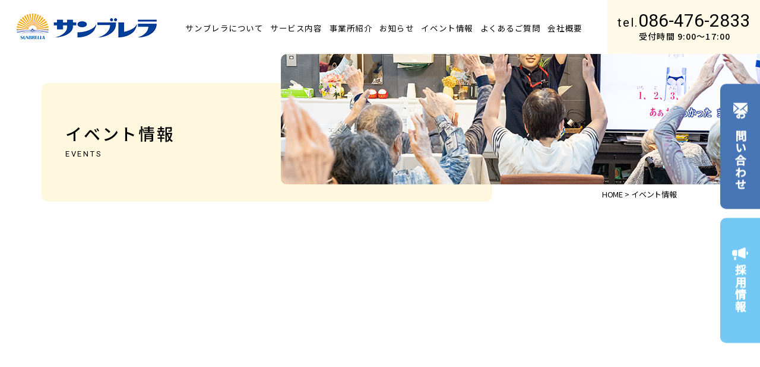

--- FILE ---
content_type: text/html; charset=UTF-8
request_url: https://www.hikasa.jp/event/page/3/
body_size: 9673
content:
<!DOCTYPE html>
<html lang="ja">

<head>
  <!-- Global site tag (gtag.js) - Google Analytics -->
  <script async src="https://www.googletagmanager.com/gtag/js?id=UA-209986960-12"></script>
  <script async src="https://www.googletagmanager.com/gtag/js?id=G-CHW8YSL37P"></script>
  <script>
    window.dataLayer = window.dataLayer || [];

    function gtag() {
      dataLayer.push(arguments);
    }
    gtag('js', new Date());

    gtag('config', 'UA-209986960-12');
    gtag('config', 'G-CHW8YSL37P');
  </script>
  <meta charset="UTF-8">
  <meta http-equiv="X-UA-Compatible" content="IE=edge">
  <meta name="viewport" content="width=device-width, initial-scale=1, minimum-scale=1, maximum-scale=1">
  <!-- string(8) "4635hoge"
    <title>[ISS-ttl data_id=4635]</title>
    <meta name="keywords" content="[ISS-key data_id=4635]">
    <meta name="description" content="[ISS-desc data_id=4635]"> -->

      <title>イベント情報 | 岡山・倉敷・総社の介護｜サンブレラ</title>
          <meta name="description" content="">
    <meta name="keywords" content="岡山市,倉敷市,介護,認知症グループホーム・小規模多機能ホーム・有料老人ホーム">

  <link rel="canonical" href="https://www.hikasa.jp/event/page/3/">
  <link rel="icon" type="image/png" href="https://www.hikasa.jp/wp-content/themes/sumbllera/assets/img/ico_favicon.png" sizes="64x64">
  <link rel="apple-touch-icon" type="image/png" href="https://www.hikasa.jp/wp-content/themes/sumbllera/assets/img/apple-touch-icon.png" sizes="180x180">

  <meta name='robots' content='max-image-preview:large' />
<link rel="alternate" type="application/rss+xml" title="岡山・倉敷・総社の介護｜サンブレラ &raquo; イベント情報 フィード" href="https://www.hikasa.jp/event/feed/" />
<style id='wp-img-auto-sizes-contain-inline-css' type='text/css'>
img:is([sizes=auto i],[sizes^="auto," i]){contain-intrinsic-size:3000px 1500px}
/*# sourceURL=wp-img-auto-sizes-contain-inline-css */
</style>
<style id='wp-emoji-styles-inline-css' type='text/css'>

	img.wp-smiley, img.emoji {
		display: inline !important;
		border: none !important;
		box-shadow: none !important;
		height: 1em !important;
		width: 1em !important;
		margin: 0 0.07em !important;
		vertical-align: -0.1em !important;
		background: none !important;
		padding: 0 !important;
	}
/*# sourceURL=wp-emoji-styles-inline-css */
</style>
<style id='wp-block-library-inline-css' type='text/css'>
:root{--wp-block-synced-color:#7a00df;--wp-block-synced-color--rgb:122,0,223;--wp-bound-block-color:var(--wp-block-synced-color);--wp-editor-canvas-background:#ddd;--wp-admin-theme-color:#007cba;--wp-admin-theme-color--rgb:0,124,186;--wp-admin-theme-color-darker-10:#006ba1;--wp-admin-theme-color-darker-10--rgb:0,107,160.5;--wp-admin-theme-color-darker-20:#005a87;--wp-admin-theme-color-darker-20--rgb:0,90,135;--wp-admin-border-width-focus:2px}@media (min-resolution:192dpi){:root{--wp-admin-border-width-focus:1.5px}}.wp-element-button{cursor:pointer}:root .has-very-light-gray-background-color{background-color:#eee}:root .has-very-dark-gray-background-color{background-color:#313131}:root .has-very-light-gray-color{color:#eee}:root .has-very-dark-gray-color{color:#313131}:root .has-vivid-green-cyan-to-vivid-cyan-blue-gradient-background{background:linear-gradient(135deg,#00d084,#0693e3)}:root .has-purple-crush-gradient-background{background:linear-gradient(135deg,#34e2e4,#4721fb 50%,#ab1dfe)}:root .has-hazy-dawn-gradient-background{background:linear-gradient(135deg,#faaca8,#dad0ec)}:root .has-subdued-olive-gradient-background{background:linear-gradient(135deg,#fafae1,#67a671)}:root .has-atomic-cream-gradient-background{background:linear-gradient(135deg,#fdd79a,#004a59)}:root .has-nightshade-gradient-background{background:linear-gradient(135deg,#330968,#31cdcf)}:root .has-midnight-gradient-background{background:linear-gradient(135deg,#020381,#2874fc)}:root{--wp--preset--font-size--normal:16px;--wp--preset--font-size--huge:42px}.has-regular-font-size{font-size:1em}.has-larger-font-size{font-size:2.625em}.has-normal-font-size{font-size:var(--wp--preset--font-size--normal)}.has-huge-font-size{font-size:var(--wp--preset--font-size--huge)}.has-text-align-center{text-align:center}.has-text-align-left{text-align:left}.has-text-align-right{text-align:right}.has-fit-text{white-space:nowrap!important}#end-resizable-editor-section{display:none}.aligncenter{clear:both}.items-justified-left{justify-content:flex-start}.items-justified-center{justify-content:center}.items-justified-right{justify-content:flex-end}.items-justified-space-between{justify-content:space-between}.screen-reader-text{border:0;clip-path:inset(50%);height:1px;margin:-1px;overflow:hidden;padding:0;position:absolute;width:1px;word-wrap:normal!important}.screen-reader-text:focus{background-color:#ddd;clip-path:none;color:#444;display:block;font-size:1em;height:auto;left:5px;line-height:normal;padding:15px 23px 14px;text-decoration:none;top:5px;width:auto;z-index:100000}html :where(.has-border-color){border-style:solid}html :where([style*=border-top-color]){border-top-style:solid}html :where([style*=border-right-color]){border-right-style:solid}html :where([style*=border-bottom-color]){border-bottom-style:solid}html :where([style*=border-left-color]){border-left-style:solid}html :where([style*=border-width]){border-style:solid}html :where([style*=border-top-width]){border-top-style:solid}html :where([style*=border-right-width]){border-right-style:solid}html :where([style*=border-bottom-width]){border-bottom-style:solid}html :where([style*=border-left-width]){border-left-style:solid}html :where(img[class*=wp-image-]){height:auto;max-width:100%}:where(figure){margin:0 0 1em}html :where(.is-position-sticky){--wp-admin--admin-bar--position-offset:var(--wp-admin--admin-bar--height,0px)}@media screen and (max-width:600px){html :where(.is-position-sticky){--wp-admin--admin-bar--position-offset:0px}}

/*# sourceURL=wp-block-library-inline-css */
</style><style id='global-styles-inline-css' type='text/css'>
:root{--wp--preset--aspect-ratio--square: 1;--wp--preset--aspect-ratio--4-3: 4/3;--wp--preset--aspect-ratio--3-4: 3/4;--wp--preset--aspect-ratio--3-2: 3/2;--wp--preset--aspect-ratio--2-3: 2/3;--wp--preset--aspect-ratio--16-9: 16/9;--wp--preset--aspect-ratio--9-16: 9/16;--wp--preset--color--black: #000000;--wp--preset--color--cyan-bluish-gray: #abb8c3;--wp--preset--color--white: #ffffff;--wp--preset--color--pale-pink: #f78da7;--wp--preset--color--vivid-red: #cf2e2e;--wp--preset--color--luminous-vivid-orange: #ff6900;--wp--preset--color--luminous-vivid-amber: #fcb900;--wp--preset--color--light-green-cyan: #7bdcb5;--wp--preset--color--vivid-green-cyan: #00d084;--wp--preset--color--pale-cyan-blue: #8ed1fc;--wp--preset--color--vivid-cyan-blue: #0693e3;--wp--preset--color--vivid-purple: #9b51e0;--wp--preset--gradient--vivid-cyan-blue-to-vivid-purple: linear-gradient(135deg,rgb(6,147,227) 0%,rgb(155,81,224) 100%);--wp--preset--gradient--light-green-cyan-to-vivid-green-cyan: linear-gradient(135deg,rgb(122,220,180) 0%,rgb(0,208,130) 100%);--wp--preset--gradient--luminous-vivid-amber-to-luminous-vivid-orange: linear-gradient(135deg,rgb(252,185,0) 0%,rgb(255,105,0) 100%);--wp--preset--gradient--luminous-vivid-orange-to-vivid-red: linear-gradient(135deg,rgb(255,105,0) 0%,rgb(207,46,46) 100%);--wp--preset--gradient--very-light-gray-to-cyan-bluish-gray: linear-gradient(135deg,rgb(238,238,238) 0%,rgb(169,184,195) 100%);--wp--preset--gradient--cool-to-warm-spectrum: linear-gradient(135deg,rgb(74,234,220) 0%,rgb(151,120,209) 20%,rgb(207,42,186) 40%,rgb(238,44,130) 60%,rgb(251,105,98) 80%,rgb(254,248,76) 100%);--wp--preset--gradient--blush-light-purple: linear-gradient(135deg,rgb(255,206,236) 0%,rgb(152,150,240) 100%);--wp--preset--gradient--blush-bordeaux: linear-gradient(135deg,rgb(254,205,165) 0%,rgb(254,45,45) 50%,rgb(107,0,62) 100%);--wp--preset--gradient--luminous-dusk: linear-gradient(135deg,rgb(255,203,112) 0%,rgb(199,81,192) 50%,rgb(65,88,208) 100%);--wp--preset--gradient--pale-ocean: linear-gradient(135deg,rgb(255,245,203) 0%,rgb(182,227,212) 50%,rgb(51,167,181) 100%);--wp--preset--gradient--electric-grass: linear-gradient(135deg,rgb(202,248,128) 0%,rgb(113,206,126) 100%);--wp--preset--gradient--midnight: linear-gradient(135deg,rgb(2,3,129) 0%,rgb(40,116,252) 100%);--wp--preset--font-size--small: 13px;--wp--preset--font-size--medium: 20px;--wp--preset--font-size--large: 36px;--wp--preset--font-size--x-large: 42px;--wp--preset--spacing--20: 0.44rem;--wp--preset--spacing--30: 0.67rem;--wp--preset--spacing--40: 1rem;--wp--preset--spacing--50: 1.5rem;--wp--preset--spacing--60: 2.25rem;--wp--preset--spacing--70: 3.38rem;--wp--preset--spacing--80: 5.06rem;--wp--preset--shadow--natural: 6px 6px 9px rgba(0, 0, 0, 0.2);--wp--preset--shadow--deep: 12px 12px 50px rgba(0, 0, 0, 0.4);--wp--preset--shadow--sharp: 6px 6px 0px rgba(0, 0, 0, 0.2);--wp--preset--shadow--outlined: 6px 6px 0px -3px rgb(255, 255, 255), 6px 6px rgb(0, 0, 0);--wp--preset--shadow--crisp: 6px 6px 0px rgb(0, 0, 0);}:where(.is-layout-flex){gap: 0.5em;}:where(.is-layout-grid){gap: 0.5em;}body .is-layout-flex{display: flex;}.is-layout-flex{flex-wrap: wrap;align-items: center;}.is-layout-flex > :is(*, div){margin: 0;}body .is-layout-grid{display: grid;}.is-layout-grid > :is(*, div){margin: 0;}:where(.wp-block-columns.is-layout-flex){gap: 2em;}:where(.wp-block-columns.is-layout-grid){gap: 2em;}:where(.wp-block-post-template.is-layout-flex){gap: 1.25em;}:where(.wp-block-post-template.is-layout-grid){gap: 1.25em;}.has-black-color{color: var(--wp--preset--color--black) !important;}.has-cyan-bluish-gray-color{color: var(--wp--preset--color--cyan-bluish-gray) !important;}.has-white-color{color: var(--wp--preset--color--white) !important;}.has-pale-pink-color{color: var(--wp--preset--color--pale-pink) !important;}.has-vivid-red-color{color: var(--wp--preset--color--vivid-red) !important;}.has-luminous-vivid-orange-color{color: var(--wp--preset--color--luminous-vivid-orange) !important;}.has-luminous-vivid-amber-color{color: var(--wp--preset--color--luminous-vivid-amber) !important;}.has-light-green-cyan-color{color: var(--wp--preset--color--light-green-cyan) !important;}.has-vivid-green-cyan-color{color: var(--wp--preset--color--vivid-green-cyan) !important;}.has-pale-cyan-blue-color{color: var(--wp--preset--color--pale-cyan-blue) !important;}.has-vivid-cyan-blue-color{color: var(--wp--preset--color--vivid-cyan-blue) !important;}.has-vivid-purple-color{color: var(--wp--preset--color--vivid-purple) !important;}.has-black-background-color{background-color: var(--wp--preset--color--black) !important;}.has-cyan-bluish-gray-background-color{background-color: var(--wp--preset--color--cyan-bluish-gray) !important;}.has-white-background-color{background-color: var(--wp--preset--color--white) !important;}.has-pale-pink-background-color{background-color: var(--wp--preset--color--pale-pink) !important;}.has-vivid-red-background-color{background-color: var(--wp--preset--color--vivid-red) !important;}.has-luminous-vivid-orange-background-color{background-color: var(--wp--preset--color--luminous-vivid-orange) !important;}.has-luminous-vivid-amber-background-color{background-color: var(--wp--preset--color--luminous-vivid-amber) !important;}.has-light-green-cyan-background-color{background-color: var(--wp--preset--color--light-green-cyan) !important;}.has-vivid-green-cyan-background-color{background-color: var(--wp--preset--color--vivid-green-cyan) !important;}.has-pale-cyan-blue-background-color{background-color: var(--wp--preset--color--pale-cyan-blue) !important;}.has-vivid-cyan-blue-background-color{background-color: var(--wp--preset--color--vivid-cyan-blue) !important;}.has-vivid-purple-background-color{background-color: var(--wp--preset--color--vivid-purple) !important;}.has-black-border-color{border-color: var(--wp--preset--color--black) !important;}.has-cyan-bluish-gray-border-color{border-color: var(--wp--preset--color--cyan-bluish-gray) !important;}.has-white-border-color{border-color: var(--wp--preset--color--white) !important;}.has-pale-pink-border-color{border-color: var(--wp--preset--color--pale-pink) !important;}.has-vivid-red-border-color{border-color: var(--wp--preset--color--vivid-red) !important;}.has-luminous-vivid-orange-border-color{border-color: var(--wp--preset--color--luminous-vivid-orange) !important;}.has-luminous-vivid-amber-border-color{border-color: var(--wp--preset--color--luminous-vivid-amber) !important;}.has-light-green-cyan-border-color{border-color: var(--wp--preset--color--light-green-cyan) !important;}.has-vivid-green-cyan-border-color{border-color: var(--wp--preset--color--vivid-green-cyan) !important;}.has-pale-cyan-blue-border-color{border-color: var(--wp--preset--color--pale-cyan-blue) !important;}.has-vivid-cyan-blue-border-color{border-color: var(--wp--preset--color--vivid-cyan-blue) !important;}.has-vivid-purple-border-color{border-color: var(--wp--preset--color--vivid-purple) !important;}.has-vivid-cyan-blue-to-vivid-purple-gradient-background{background: var(--wp--preset--gradient--vivid-cyan-blue-to-vivid-purple) !important;}.has-light-green-cyan-to-vivid-green-cyan-gradient-background{background: var(--wp--preset--gradient--light-green-cyan-to-vivid-green-cyan) !important;}.has-luminous-vivid-amber-to-luminous-vivid-orange-gradient-background{background: var(--wp--preset--gradient--luminous-vivid-amber-to-luminous-vivid-orange) !important;}.has-luminous-vivid-orange-to-vivid-red-gradient-background{background: var(--wp--preset--gradient--luminous-vivid-orange-to-vivid-red) !important;}.has-very-light-gray-to-cyan-bluish-gray-gradient-background{background: var(--wp--preset--gradient--very-light-gray-to-cyan-bluish-gray) !important;}.has-cool-to-warm-spectrum-gradient-background{background: var(--wp--preset--gradient--cool-to-warm-spectrum) !important;}.has-blush-light-purple-gradient-background{background: var(--wp--preset--gradient--blush-light-purple) !important;}.has-blush-bordeaux-gradient-background{background: var(--wp--preset--gradient--blush-bordeaux) !important;}.has-luminous-dusk-gradient-background{background: var(--wp--preset--gradient--luminous-dusk) !important;}.has-pale-ocean-gradient-background{background: var(--wp--preset--gradient--pale-ocean) !important;}.has-electric-grass-gradient-background{background: var(--wp--preset--gradient--electric-grass) !important;}.has-midnight-gradient-background{background: var(--wp--preset--gradient--midnight) !important;}.has-small-font-size{font-size: var(--wp--preset--font-size--small) !important;}.has-medium-font-size{font-size: var(--wp--preset--font-size--medium) !important;}.has-large-font-size{font-size: var(--wp--preset--font-size--large) !important;}.has-x-large-font-size{font-size: var(--wp--preset--font-size--x-large) !important;}
/*# sourceURL=global-styles-inline-css */
</style>

<style id='classic-theme-styles-inline-css' type='text/css'>
/*! This file is auto-generated */
.wp-block-button__link{color:#fff;background-color:#32373c;border-radius:9999px;box-shadow:none;text-decoration:none;padding:calc(.667em + 2px) calc(1.333em + 2px);font-size:1.125em}.wp-block-file__button{background:#32373c;color:#fff;text-decoration:none}
/*# sourceURL=/wp-includes/css/classic-themes.min.css */
</style>
<link rel='stylesheet' id='wp-pagenavi-css' href='https://www.hikasa.jp/wp-content/plugins/wp-pagenavi/pagenavi-css.css?ver=2.70' type='text/css' media='all' />
<link rel="https://api.w.org/" href="https://www.hikasa.jp/wp-json/" /><link rel="EditURI" type="application/rsd+xml" title="RSD" href="https://www.hikasa.jp/xmlrpc.php?rsd" />
<meta name="generator" content="WordPress 6.9" />

  <!--OGP-->
  <meta property="og:locale" content="ja_JP">
      <meta property="og:type" content="article">
    <meta property="og:title" content="イベント情報 | 岡山・倉敷・総社の介護｜サンブレラ">
            <meta property="og:description" content="">
        <meta property="og:url" content="https://www.hikasa.jp/event/page/3/">
  <meta property="og:site_name" content="岡山・倉敷・総社の介護｜サンブレラ">
  <meta property="og:image" content="https://www.hikasa.jp/wp-content/themes/sumbllera/assets/img/ogp.jpg">

  <!-- link css -->
  <link rel="stylesheet" href="https://www.hikasa.jp/wp-content/themes/sumbllera/assets/css/main.css">
  <link rel="stylesheet" href="https://www.hikasa.jp/wp-content/themes/sumbllera/assets/css/scroll-hint.css">
  <link rel="stylesheet" href="https://www.hikasa.jp/wp-content/themes/sumbllera/assets/css/slick.css">
  <link rel="stylesheet" href="https://www.hikasa.jp/wp-content/themes/sumbllera/assets/css/slick-theme.css">
  <link rel="stylesheet" href="https://www.hikasa.jp/wp-content/themes/sumbllera/assets/css/pages/events.css">
  <!-- link js -->
  <script type="text/javascript" src="https://www.hikasa.jp/wp-content/themes/sumbllera/assets/js/jquery-3.4.1.min.js"></script>
  <script type="text/javascript" src="https://www.hikasa.jp/wp-content/themes/sumbllera/assets/js/common.js"></script>
  <script type="text/javascript" src="https://www.hikasa.jp/wp-content/themes/sumbllera/assets/js/jquery.jpostal.js"></script>
  </head>
<style>
  @media screen and (max-width: 1024px) {
    .l-header .menu-nav .menu {
      display: block;
    }
  }
</style>

<body id="pagetop" class="pages">
  <header class="l-header">
          <a href="https://www.hikasa.jp/" class="logo">
        <img src="https://www.hikasa.jp/wp-content/themes/sumbllera/assets/img/logo.png" alt="">
      </a>
        <div class="menu-nav">
      <ul class="menu">
        <li class="item"><a href="https://www.hikasa.jp/about/" class="link">サンブレラについて</a></li>
        <li class="item list-trigger parents child-trigger">
          <a href="https://www.hikasa.jp/service/" class="link m-parents" aria-expanded="false">サービス内容</a>
          <ul class="menu-sub" aria-hidden="true" aria-expanded="false" style="display: none; opacity: 1;">
            <li class="childItem"><a href="https://www.hikasa.jp/service/service-01/" class="childLink">有料老人ホーム</a></li>
            <li class="childItem"><a href="https://www.hikasa.jp/service/service-02/" class="childLink">サービス付き高齢者向け住宅</a></li>
            <li class="childItem"><a href="https://www.hikasa.jp/service/service-09/" class="childLink">ナーシングホーム</a></li>
            <li class="childItem"><a href="https://www.hikasa.jp/service/service-03/" class="childLink">認知症グループホーム</a></li>
            <li class="childItem"><a href="https://www.hikasa.jp/service/service-05/" class="childLink">訪問介護</a></li>
            <li class="childItem"><a href="https://www.hikasa.jp/service/service-08/" class="childLink">訪問看護</a></li>
            <li class="childItem"><a href="https://www.hikasa.jp/service/service-06/" class="childLink">通所介護（デイサービス）</a></li>
            <li class="childItem"><a href="https://www.hikasa.jp/service/service-07/" class="childLink">居宅介護支援事業所</a></li>
          </ul>
        </li>
        <li class="item"><a href="https://www.hikasa.jp/postcase/" class="link">事業所紹介</a></li>
        <li class="item"><a href="https://www.hikasa.jp/news/" class="link">お知らせ</a></li>
        <li class="item"><a href="https://www.hikasa.jp/event/" class="link">イベント情報</a></li>
        <li class="item"><a href="https://www.hikasa.jp/faq/" class="link">よくあるご質問</a></li>
        <li class="item"><a href="https://www.hikasa.jp/company/" class="link">会社概要</a></li>
        <li class="item is-pcs"><a href="https://www.hikasa.jp/recruit/" class="link">採用情報</a></li>
      </ul>
      <div class="info">
        <p class="info-tel">tel.<a href="tel:0864762833" class="m-telLink telLink">086-476-2833</a></p>
        <p class="info-hour">受付時間 9:00〜17:00</p>
      </div>
      <div class="btn-anchor">
        <a href="https://www.hikasa.jp/contact/" class="m-btn-anchor m-btn-anchor__contact"><img src="https://www.hikasa.jp/wp-content/themes/sumbllera/assets/img/icon-mail.png" alt="">お問い合わせ</a>
        <a href="https://www.hikasa.jp/recruit/" class="m-btn-anchor m-btn-anchor__employ"><img src="https://www.hikasa.jp/wp-content/themes/sumbllera/assets/img/icon-infor-employ.png" alt="">採用情報</a>
      </div>
      <!-- <p class="txt-intro">岡山市・倉敷市で認知症グループホーム・小規模多機能ホーム・有料老人ホーム</p> -->
      <div class="contact-headerSp">
        <div class="contact-wrap">
          <div class="m-title03">
            <p class="m-title03__icon">
              <img src="https://www.hikasa.jp/wp-content/themes/sumbllera/assets/img/title-contact-img.png" alt="">
            </p>
            <h2 class="m-title03__ja">お問い合わせ</h2>
          </div>
          <div class="row-anchor">
            <div class="inner ">
              <div class="inner-block inner-block-tel">
                <p class="txt">お電話でのお問い合わせはこちら</p>
                <p class="tel">tel.<a href="tel:0864762833" class="m-telLink telLink">086-476-2833</a></p>
              </div>
              <p class="txt-sub">受付時間 9:00〜17:00</p>
            </div>
            <div class="inner">
              <div class="inner-block inner-block-contact">
                <p class="txt">メールでのお問い合わせはこちら</p>
                <a href="https://www.hikasa.jp/contact/" class="contactLink"><img src="https://www.hikasa.jp/wp-content/themes/sumbllera/assets/img/icon-mail-large.png" alt="">
                  お問い合わせフォーム</a>
              </div>
            </div>
          </div>
        </div>
      </div>
    </div>
    <div class="menu-icon">
      <div class="ico">
        <span></span>
        <span></span>
        <span></span>
      </div>
      <p class="m-txt">メニュー</p>
    </div>
  </header>
<main class="l-main p-events">
    <section class="mainvisual">
        <div class="mainvisual-inc">
            <div class="mainvisual-inc__title">
                <h2 class="title-jp">イベント情報</h2>
                <p class="title-en">EVENTS</p>
            </div>
            <div class="mainvisual-inc__img"></div>
        </div>
        <div class="m-wrapper">
            <div class="breadcrumb">
                <a href="https://www.hikasa.jp/" class="home">HOME ></a>
                <p class="current-page">イベント情報</p>
            </div>
        </div>
    </section>
    <section class="p-events__wrap m-wrapper">
        <ul class="category-list fade"><li class="item"><a href="https://www.hikasa.jp/event/" class="is-current">全て</a></li> <li class="item"><a href="https://www.hikasa.jp/event_category/%e3%83%91%e3%83%a9%e3%82%bd%e3%83%ab-%e6%93%8d%e5%8d%97/">パラソル 操南</a></li> <li class="item"><a href="https://www.hikasa.jp/event_category/%e3%83%91%e3%83%a9%e3%82%bd%e3%83%ab-%e5%80%89%e6%95%b7%e4%b8%ad%e5%ba%84/">パラソル 倉敷中庄</a></li> <li class="item"><a href="https://www.hikasa.jp/event_category/%e8%a1%97%e3%81%aa%e3%81%8b%e3%83%87%e3%82%a4%e3%82%b5%e3%83%bc%e3%83%93%e3%82%b9-%e5%92%8c%e9%9f%b3/">街なかデイサービス 和音</a></li> <li class="item"><a href="https://www.hikasa.jp/event_category/%e3%83%87%e3%82%a4%e3%82%b5%e3%83%bc%e3%83%93%e3%82%b9-%e8%8a%b1%e9%9f%b3/">デイサービス 花音</a></li></ul>        <ul class="events-list fade">
                        <li class="item fade">
                <div class="item-img">
                                            <img width="306" height="196" src="https://www.hikasa.jp/wp-content/uploads/2025/09/c00859639d93fa56e2394a4d6e670871-306x196.jpg" class="attachment-events-thumbnail size-events-thumbnail wp-post-image" alt="" decoding="async" fetchpriority="high" srcset="https://www.hikasa.jp/wp-content/uploads/2025/09/c00859639d93fa56e2394a4d6e670871-306x196.jpg 306w, https://www.hikasa.jp/wp-content/uploads/2025/09/c00859639d93fa56e2394a4d6e670871-313x200.jpg 313w" sizes="(max-width: 306px) 100vw, 306px" />                                    </div>
                <div class="item-content">
                    <div class="cat-wrap">
                        <p class="category">パラソル 倉敷中庄</p>                    </div>
                    <p class="date"><time datetime="2025-09-15T08:47:50+09:00" pubdate="pubdate">2025.09.15</time></p>
                    <p class="title">パラソル　倉敷中庄（2025年8月分）</p>
                    <p class="txt">
</p>
                    <div class="btn-wrap">
                        <a href="https://www.hikasa.jp/event/%e3%83%91%e3%83%a9%e3%82%bd%e3%83%ab%e3%80%80%e5%80%89%e6%95%b7%e4%b8%ad%e5%ba%84%ef%bc%882025%e5%b9%b48%e6%9c%88%e5%88%86%ef%bc%89/" class="m-btn-text">もっと見る</a>
                    </div>
                </div>
            </li>
                        <li class="item fade">
                <div class="item-img">
                                            <img width="306" height="196" src="https://www.hikasa.jp/wp-content/uploads/2025/09/9905c8cb801f313c4f9782a0d36b9392-306x196.jpg" class="attachment-events-thumbnail size-events-thumbnail wp-post-image" alt="" decoding="async" srcset="https://www.hikasa.jp/wp-content/uploads/2025/09/9905c8cb801f313c4f9782a0d36b9392-306x196.jpg 306w, https://www.hikasa.jp/wp-content/uploads/2025/09/9905c8cb801f313c4f9782a0d36b9392-313x200.jpg 313w" sizes="(max-width: 306px) 100vw, 306px" />                                    </div>
                <div class="item-content">
                    <div class="cat-wrap">
                        <p class="category">パラソル 操南</p>                    </div>
                    <p class="date"><time datetime="2025-09-15T08:46:26+09:00" pubdate="pubdate">2025.09.15</time></p>
                    <p class="title">パラソル　操南（2025年8月分）</p>
                    <p class="txt">
</p>
                    <div class="btn-wrap">
                        <a href="https://www.hikasa.jp/event/%e3%83%91%e3%83%a9%e3%82%bd%e3%83%ab%e3%80%80%e6%93%8d%e5%8d%97%ef%bc%882025%e5%b9%b48%e6%9c%88%e5%88%86%ef%bc%89/" class="m-btn-text">もっと見る</a>
                    </div>
                </div>
            </li>
                        <li class="item fade">
                <div class="item-img">
                                            <img width="306" height="196" src="https://www.hikasa.jp/wp-content/uploads/2025/08/e33a111618feef05427d0d04c0ee04f5-306x196.jpg" class="attachment-events-thumbnail size-events-thumbnail wp-post-image" alt="" decoding="async" loading="lazy" srcset="https://www.hikasa.jp/wp-content/uploads/2025/08/e33a111618feef05427d0d04c0ee04f5-306x196.jpg 306w, https://www.hikasa.jp/wp-content/uploads/2025/08/e33a111618feef05427d0d04c0ee04f5-313x200.jpg 313w" sizes="auto, (max-width: 306px) 100vw, 306px" />                                    </div>
                <div class="item-content">
                    <div class="cat-wrap">
                        <p class="category">デイサービス 花音</p>                    </div>
                    <p class="date"><time datetime="2025-08-15T10:47:27+09:00" pubdate="pubdate">2025.08.15</time></p>
                    <p class="title">デイサービス　花音（2025年7月分）</p>
                    <p class="txt">
</p>
                    <div class="btn-wrap">
                        <a href="https://www.hikasa.jp/event/%e3%83%87%e3%82%a4%e3%82%b5%e3%83%bc%e3%83%93%e3%82%b9%e3%80%80%e8%8a%b1%e9%9f%b3%ef%bc%882025%e5%b9%b47%e6%9c%88%e5%88%86%ef%bc%89/" class="m-btn-text">もっと見る</a>
                    </div>
                </div>
            </li>
                        <li class="item fade">
                <div class="item-img">
                                            <img width="306" height="196" src="https://www.hikasa.jp/wp-content/uploads/2025/08/fad8dc99cf1d8a71c3cfd22b56b200ad-306x196.jpg" class="attachment-events-thumbnail size-events-thumbnail wp-post-image" alt="" decoding="async" loading="lazy" srcset="https://www.hikasa.jp/wp-content/uploads/2025/08/fad8dc99cf1d8a71c3cfd22b56b200ad-306x196.jpg 306w, https://www.hikasa.jp/wp-content/uploads/2025/08/fad8dc99cf1d8a71c3cfd22b56b200ad-313x200.jpg 313w" sizes="auto, (max-width: 306px) 100vw, 306px" />                                    </div>
                <div class="item-content">
                    <div class="cat-wrap">
                        <p class="category">街なかデイサービス 和音</p>                    </div>
                    <p class="date"><time datetime="2025-08-15T10:46:38+09:00" pubdate="pubdate">2025.08.15</time></p>
                    <p class="title">街なかデイサービス　和音（2025年7月分）</p>
                    <p class="txt">
</p>
                    <div class="btn-wrap">
                        <a href="https://www.hikasa.jp/event/%e8%a1%97%e3%81%aa%e3%81%8b%e3%83%87%e3%82%a4%e3%82%b5%e3%83%bc%e3%83%93%e3%82%b9%e3%80%80%e5%92%8c%e9%9f%b3%ef%bc%882025%e5%b9%b47%e6%9c%88%e5%88%86%ef%bc%89/" class="m-btn-text">もっと見る</a>
                    </div>
                </div>
            </li>
                        <li class="item fade">
                <div class="item-img">
                                            <img width="306" height="196" src="https://www.hikasa.jp/wp-content/uploads/2025/08/b7066f30ee19c61fefb97f0fcde6eaa3-306x196.jpg" class="attachment-events-thumbnail size-events-thumbnail wp-post-image" alt="" decoding="async" loading="lazy" srcset="https://www.hikasa.jp/wp-content/uploads/2025/08/b7066f30ee19c61fefb97f0fcde6eaa3-306x196.jpg 306w, https://www.hikasa.jp/wp-content/uploads/2025/08/b7066f30ee19c61fefb97f0fcde6eaa3-313x200.jpg 313w" sizes="auto, (max-width: 306px) 100vw, 306px" />                                    </div>
                <div class="item-content">
                    <div class="cat-wrap">
                        <p class="category">パラソル 倉敷中庄</p>                    </div>
                    <p class="date"><time datetime="2025-08-15T10:41:46+09:00" pubdate="pubdate">2025.08.15</time></p>
                    <p class="title">パラソル　倉敷中庄（2025年7月分）</p>
                    <p class="txt">
</p>
                    <div class="btn-wrap">
                        <a href="https://www.hikasa.jp/event/%e3%83%91%e3%83%a9%e3%82%bd%e3%83%ab%e3%80%80%e5%80%89%e6%95%b7%e4%b8%ad%e5%ba%84%ef%bc%882025%e5%b9%b47%e6%9c%88%e5%88%86%ef%bc%89/" class="m-btn-text">もっと見る</a>
                    </div>
                </div>
            </li>
                        <li class="item fade">
                <div class="item-img">
                                            <img width="306" height="196" src="https://www.hikasa.jp/wp-content/uploads/2025/08/df697208af031dbd1a70b555be661b15-306x196.jpg" class="attachment-events-thumbnail size-events-thumbnail wp-post-image" alt="" decoding="async" loading="lazy" srcset="https://www.hikasa.jp/wp-content/uploads/2025/08/df697208af031dbd1a70b555be661b15-306x196.jpg 306w, https://www.hikasa.jp/wp-content/uploads/2025/08/df697208af031dbd1a70b555be661b15-313x200.jpg 313w" sizes="auto, (max-width: 306px) 100vw, 306px" />                                    </div>
                <div class="item-content">
                    <div class="cat-wrap">
                        <p class="category">パラソル 操南</p>                    </div>
                    <p class="date"><time datetime="2025-08-15T10:39:37+09:00" pubdate="pubdate">2025.08.15</time></p>
                    <p class="title">パラソル　操南（2025年7月分）</p>
                    <p class="txt">
</p>
                    <div class="btn-wrap">
                        <a href="https://www.hikasa.jp/event/%e3%83%91%e3%83%a9%e3%82%bd%e3%83%ab%e3%80%80%e6%93%8d%e5%8d%97%ef%bc%882025%e5%b9%b47%e6%9c%88%e5%88%86%ef%bc%89/" class="m-btn-text">もっと見る</a>
                    </div>
                </div>
            </li>
                        <li class="item fade">
                <div class="item-img">
                                            <img width="306" height="196" src="https://www.hikasa.jp/wp-content/uploads/2025/07/7f4e5e147653a08baa2aa951f0e42e21-306x196.jpg" class="attachment-events-thumbnail size-events-thumbnail wp-post-image" alt="" decoding="async" loading="lazy" srcset="https://www.hikasa.jp/wp-content/uploads/2025/07/7f4e5e147653a08baa2aa951f0e42e21-306x196.jpg 306w, https://www.hikasa.jp/wp-content/uploads/2025/07/7f4e5e147653a08baa2aa951f0e42e21-313x200.jpg 313w" sizes="auto, (max-width: 306px) 100vw, 306px" />                                    </div>
                <div class="item-content">
                    <div class="cat-wrap">
                        <p class="category">デイサービス 花音</p>                    </div>
                    <p class="date"><time datetime="2025-07-15T13:39:45+09:00" pubdate="pubdate">2025.07.15</time></p>
                    <p class="title">デイサービス　花音（2025年6月分）</p>
                    <p class="txt">
</p>
                    <div class="btn-wrap">
                        <a href="https://www.hikasa.jp/event/%e3%83%87%e3%82%a4%e3%82%b5%e3%83%bc%e3%83%93%e3%82%b9%e3%80%80%e8%8a%b1%e9%9f%b3%ef%bc%882025%e5%b9%b46%e6%9c%88%e5%88%86%ef%bc%89/" class="m-btn-text">もっと見る</a>
                    </div>
                </div>
            </li>
                        <li class="item fade">
                <div class="item-img">
                                            <img width="306" height="196" src="https://www.hikasa.jp/wp-content/uploads/2025/07/90b104c6f3ebba68e357c94df523054b-306x196.jpg" class="attachment-events-thumbnail size-events-thumbnail wp-post-image" alt="" decoding="async" loading="lazy" srcset="https://www.hikasa.jp/wp-content/uploads/2025/07/90b104c6f3ebba68e357c94df523054b-306x196.jpg 306w, https://www.hikasa.jp/wp-content/uploads/2025/07/90b104c6f3ebba68e357c94df523054b-313x200.jpg 313w" sizes="auto, (max-width: 306px) 100vw, 306px" />                                    </div>
                <div class="item-content">
                    <div class="cat-wrap">
                        <p class="category">街なかデイサービス 和音</p>                    </div>
                    <p class="date"><time datetime="2025-07-15T13:39:04+09:00" pubdate="pubdate">2025.07.15</time></p>
                    <p class="title">街なかデイサービス　和音（2025年6月分）</p>
                    <p class="txt">
</p>
                    <div class="btn-wrap">
                        <a href="https://www.hikasa.jp/event/%e8%a1%97%e3%81%aa%e3%81%8b%e3%83%87%e3%82%a4%e3%82%b5%e3%83%bc%e3%83%93%e3%82%b9%e3%80%80%e5%92%8c%e9%9f%b3%ef%bc%882025%e5%b9%b46%e6%9c%88%e5%88%86%ef%bc%89/" class="m-btn-text">もっと見る</a>
                    </div>
                </div>
            </li>
                        <li class="item fade">
                <div class="item-img">
                                            <img width="306" height="196" src="https://www.hikasa.jp/wp-content/uploads/2025/07/3e8ff614797cd6693de89808a1720ec9-306x196.jpg" class="attachment-events-thumbnail size-events-thumbnail wp-post-image" alt="" decoding="async" loading="lazy" srcset="https://www.hikasa.jp/wp-content/uploads/2025/07/3e8ff614797cd6693de89808a1720ec9-306x196.jpg 306w, https://www.hikasa.jp/wp-content/uploads/2025/07/3e8ff614797cd6693de89808a1720ec9-313x200.jpg 313w" sizes="auto, (max-width: 306px) 100vw, 306px" />                                    </div>
                <div class="item-content">
                    <div class="cat-wrap">
                        <p class="category">パラソル 倉敷中庄</p>                    </div>
                    <p class="date"><time datetime="2025-07-15T13:38:25+09:00" pubdate="pubdate">2025.07.15</time></p>
                    <p class="title">パラソル　倉敷中庄（2025年6月分）</p>
                    <p class="txt">
</p>
                    <div class="btn-wrap">
                        <a href="https://www.hikasa.jp/event/%e3%83%91%e3%83%a9%e3%82%bd%e3%83%ab%e3%80%80%e5%80%89%e6%95%b7%e4%b8%ad%e5%ba%84%ef%bc%882025%e5%b9%b46%e6%9c%88%e5%88%86%ef%bc%89/" class="m-btn-text">もっと見る</a>
                    </div>
                </div>
            </li>
                        <div class='wp-pagenavi' role='navigation'>
<a class="previouspostslink" rel="prev" aria-label="前のページ" href="https://www.hikasa.jp/event/page/2/">前へ</a><span class='extend'>...</span><a class="page smaller" title="ページ 2" href="https://www.hikasa.jp/event/page/2/">2</a><span aria-current='page' class='current'>3</span><a class="page larger" title="ページ 4" href="https://www.hikasa.jp/event/page/4/">4</a><a class="page larger" title="ページ 5" href="https://www.hikasa.jp/event/page/5/">5</a><span class='extend'>...</span><a class="nextpostslink" rel="next" aria-label="次のページ" href="https://www.hikasa.jp/event/page/4/">次へ</a>
</div>        </ul>
    </section>
    <section class="l-contact contact-wrap">
    <div class="m-wrapper">
        <div class="m-title03">
            <p class="m-title03__icon">
                <img src="https://www.hikasa.jp/wp-content/themes/sumbllera/assets/img/title-contact-img.png" alt="">
            </p>
            <h2 class="m-title03__ja">お問い合わせ</h2>
        </div>
        <p class="ttl-sub">サンブレラに関するお問合わせはお電話またはお問合わせフォームよりお気軽にご連絡ください。</p>
        <div class="row-anchor">
            <div class="inner ">
                <div class="inner-block inner-block-tel">
                    <p class="txt">お電話でのお問い合わせはこちら</p>
                    <p class="tel">tel.<a href="tel:0864762833" class="m-telLink telLink">086-476-2833</a></p>
                </div>
                <p class="txt-sub">受付時間 9:00〜17:00</p>
            </div>
            <div class="inner">
                <div class="inner-block inner-block-contact">
                    <p class="txt">メールでのお問い合わせはこちら</p>
                    <a href="https://www.hikasa.jp/contact/" class="contactLink"><img src="https://www.hikasa.jp/wp-content/themes/sumbllera/assets/img/icon-mail-large.png" alt=""> お問い合わせフォーム</a>
                </div>
            </div>
        </div>
    </div>
</section>
</main>

<footer class="l-footer">
  <div class="m-wrapper">
    <ul class="l-footer__menu">
      <li class="item"><a href="https://www.hikasa.jp/about/" class="link">サンブレラについて</a></li>
      <li class="item m-parents"><a href="https://www.hikasa.jp/service/" class="link parents">サービス内容</a>
        <ul class="submenu">
          <li class="childItem"><a href="https://www.hikasa.jp/service/service-01/" class="childLink">有料老人ホーム</a></li>
          <li class="childItem"><a href="https://www.hikasa.jp/service/service-02/" class="childLink">サービス付き高齢者向け住宅</a></li>
          <li class="childItem"><a href="https://www.hikasa.jp/service/service-03/" class="childLink">認知症グループホーム</a></li>
          <!--<li class="childItem"><a href="/service/service-04/" class="childLink">小規模多機能ホーム</a></li>-->
          <li class="childItem"><a href="https://www.hikasa.jp/service/service-05/" class="childLink">訪問介護</a></li>
          <li class="childItem"><a href="https://www.hikasa.jp/service/service-06/" class="childLink">通所介護（デイサービス）</a></li>
          <li class="childItem"><a href="https://www.hikasa.jp/service/service-07/" class="childLink">居宅介護支援事業所</a></li>
          <li class="childItem"><a href="https://www.hikasa.jp/service/service-08/" class="childLink">訪問看護</a></li>
        </ul>
      </li>
      <li class="item"><a href="https://www.hikasa.jp/postcase/" class="link">事業所紹介</a></li>
      <li class="item"><a href="https://www.hikasa.jp/news/" class="link">お知らせ</a></li>
      <li class="item"><a href="https://www.hikasa.jp/event/" class="link">イベント情報</a></li>
      <li class="item"><a href="https://www.hikasa.jp/company/" class="link">会社概要</a></li>
      <li class="item"><a href="https://www.hikasa.jp/faq/" class="link">よくあるご質問</a></li>
      <li class="item is-pcs"><a href="https://www.hikasa.jp/recruit/" class="link">採用情報</a></li>
    </ul>
    <div class="l-footer__logo">
      <a href="https://www.hikasa.jp/"><img src="https://www.hikasa.jp/wp-content/themes/sumbllera/assets/img/logo-footer.png" alt="岡山市・倉敷市の介護｜サンブレラ"></a>
    </div>
    <div class="l-footer__address">
      <p class="txt txt01">岡山市・倉敷市・総社市で認知症グループホーム・サービス付き高齢者向け住宅・有料老人ホーム</p>
      <p class="txt txt02">本社|〒710-0801 岡山県倉敷市酒津2747-1　<br class="is-pc-hidden">岡山事務所|〒700-0811 岡山県岡山市北区番町1-10-4</p>
    </div>
    <p class="copyright">Copyright ©︎2021 Sunburella.co.,Ltd, All rights reserved.</p>
  </div>
</footer>
<!--  <script src="https://www.hikasa.jp/wp-content/themes/sumbllera/js/jquery.meanmenu.custom.js"></script>
 <script src="https://www.hikasa.jp/wp-content/themes/sumbllera/js/behavior.js"></script>
 <script src="https://www.hikasa.jp/wp-content/themes/sumbllera/js/googleAnalytics.js"></script>
 <script src="https://www.hikasa.jp/wp-content/themes/sumbllera/js/tracking.js"></script> -->


<script type="text/javascript" src="https://www.hikasa.jp/wp-content/themes/sumbllera/assets/js/script.js"></script>
<script type="text/javascript" src="https://www.hikasa.jp/wp-content/themes/sumbllera/assets/js/slick.min.js"></script>
<script type="text/javascript" src="https://www.hikasa.jp/wp-content/themes/sumbllera/assets/js/scroll-hint.min.js"></script>
<script type="text/javascript" src="https://www.hikasa.jp/wp-content/themes/sumbllera/assets/js/picturefill.min.js"></script>
<script type="speculationrules">
{"prefetch":[{"source":"document","where":{"and":[{"href_matches":"/*"},{"not":{"href_matches":["/wp-*.php","/wp-admin/*","/wp-content/uploads/*","/wp-content/*","/wp-content/plugins/*","/wp-content/themes/sumbllera/*","/*\\?(.+)"]}},{"not":{"selector_matches":"a[rel~=\"nofollow\"]"}},{"not":{"selector_matches":".no-prefetch, .no-prefetch a"}}]},"eagerness":"conservative"}]}
</script>
<script id="wp-emoji-settings" type="application/json">
{"baseUrl":"https://s.w.org/images/core/emoji/17.0.2/72x72/","ext":".png","svgUrl":"https://s.w.org/images/core/emoji/17.0.2/svg/","svgExt":".svg","source":{"concatemoji":"https://www.hikasa.jp/wp-includes/js/wp-emoji-release.min.js?ver=6.9"}}
</script>
<script type="module">
/* <![CDATA[ */
/*! This file is auto-generated */
const a=JSON.parse(document.getElementById("wp-emoji-settings").textContent),o=(window._wpemojiSettings=a,"wpEmojiSettingsSupports"),s=["flag","emoji"];function i(e){try{var t={supportTests:e,timestamp:(new Date).valueOf()};sessionStorage.setItem(o,JSON.stringify(t))}catch(e){}}function c(e,t,n){e.clearRect(0,0,e.canvas.width,e.canvas.height),e.fillText(t,0,0);t=new Uint32Array(e.getImageData(0,0,e.canvas.width,e.canvas.height).data);e.clearRect(0,0,e.canvas.width,e.canvas.height),e.fillText(n,0,0);const a=new Uint32Array(e.getImageData(0,0,e.canvas.width,e.canvas.height).data);return t.every((e,t)=>e===a[t])}function p(e,t){e.clearRect(0,0,e.canvas.width,e.canvas.height),e.fillText(t,0,0);var n=e.getImageData(16,16,1,1);for(let e=0;e<n.data.length;e++)if(0!==n.data[e])return!1;return!0}function u(e,t,n,a){switch(t){case"flag":return n(e,"\ud83c\udff3\ufe0f\u200d\u26a7\ufe0f","\ud83c\udff3\ufe0f\u200b\u26a7\ufe0f")?!1:!n(e,"\ud83c\udde8\ud83c\uddf6","\ud83c\udde8\u200b\ud83c\uddf6")&&!n(e,"\ud83c\udff4\udb40\udc67\udb40\udc62\udb40\udc65\udb40\udc6e\udb40\udc67\udb40\udc7f","\ud83c\udff4\u200b\udb40\udc67\u200b\udb40\udc62\u200b\udb40\udc65\u200b\udb40\udc6e\u200b\udb40\udc67\u200b\udb40\udc7f");case"emoji":return!a(e,"\ud83e\u1fac8")}return!1}function f(e,t,n,a){let r;const o=(r="undefined"!=typeof WorkerGlobalScope&&self instanceof WorkerGlobalScope?new OffscreenCanvas(300,150):document.createElement("canvas")).getContext("2d",{willReadFrequently:!0}),s=(o.textBaseline="top",o.font="600 32px Arial",{});return e.forEach(e=>{s[e]=t(o,e,n,a)}),s}function r(e){var t=document.createElement("script");t.src=e,t.defer=!0,document.head.appendChild(t)}a.supports={everything:!0,everythingExceptFlag:!0},new Promise(t=>{let n=function(){try{var e=JSON.parse(sessionStorage.getItem(o));if("object"==typeof e&&"number"==typeof e.timestamp&&(new Date).valueOf()<e.timestamp+604800&&"object"==typeof e.supportTests)return e.supportTests}catch(e){}return null}();if(!n){if("undefined"!=typeof Worker&&"undefined"!=typeof OffscreenCanvas&&"undefined"!=typeof URL&&URL.createObjectURL&&"undefined"!=typeof Blob)try{var e="postMessage("+f.toString()+"("+[JSON.stringify(s),u.toString(),c.toString(),p.toString()].join(",")+"));",a=new Blob([e],{type:"text/javascript"});const r=new Worker(URL.createObjectURL(a),{name:"wpTestEmojiSupports"});return void(r.onmessage=e=>{i(n=e.data),r.terminate(),t(n)})}catch(e){}i(n=f(s,u,c,p))}t(n)}).then(e=>{for(const n in e)a.supports[n]=e[n],a.supports.everything=a.supports.everything&&a.supports[n],"flag"!==n&&(a.supports.everythingExceptFlag=a.supports.everythingExceptFlag&&a.supports[n]);var t;a.supports.everythingExceptFlag=a.supports.everythingExceptFlag&&!a.supports.flag,a.supports.everything||((t=a.source||{}).concatemoji?r(t.concatemoji):t.wpemoji&&t.twemoji&&(r(t.twemoji),r(t.wpemoji)))});
//# sourceURL=https://www.hikasa.jp/wp-includes/js/wp-emoji-loader.min.js
/* ]]> */
</script>
<script type="text/javascript" defer src="//webfont.fontplus.jp/accessor/script/fontplus.js?go8Z-skfnuc%3D&box=7oeZB0O4jdU%3D&timeout=3&aa=1&ab=2&cm=80" charset="utf-8"></script>
<script language="javascript" type="text/javascript">
  document.addEventListener('DOMContentLoaded', function() {
    try {
      const fontplus_loaded = setInterval(function() {
        if (FONTPLUS.isloading() === false) {
          FONTPLUS.start();
          clearInterval(fontplus_loaded);
        }
      }, 100);
      setTimeout(clearInterval, 3000, fontplus_loaded);
      FONTPLUS.async();
    } catch (error) {
      // console.error(error);
    }
  }, false)
</script>
</body>

</html>

--- FILE ---
content_type: text/css
request_url: https://www.hikasa.jp/wp-content/themes/sumbllera/assets/css/main.css
body_size: 8770
content:
@import url(https://fonts.googleapis.com/css2?family=Noto+Sans+JP:wght@400;500&family=Roboto&display=swap);@import url(https://use.fontawesome.com/releases/v5.10.2/css/all.css);a,abbr,acronym,address,applet,article,aside,audio,b,big,blockquote,body,canvas,caption,center,cite,code,dd,del,details,dfn,div,dl,dt,em,embed,fieldset,figcaption,figure,footer,form,h1,h2,h3,h4,h5,h6,header,hgroup,html,i,iframe,img,ins,kbd,label,legend,li,mark,menu,nav,object,ol,output,p,pre,q,ruby,s,samp,section,small,span,strike,strong,sub,summary,sup,table,tbody,td,tfoot,th,thead,time,tr,tt,u,ul,var,video{margin:0;padding:0;border:0;font:inherit;vertical-align:baseline;line-height:inherit}article,aside,details,figcaption,figure,footer,header,hgroup,main,menu,nav,section{display:block}html{overflow-y:scroll}img{vertical-align:middle}blockquote,q{quotes:none}blockquote:after,blockquote:before,q:after,q:before{content:"";content:none}input,textarea{margin:0;padding:0}ol,ul{list-style:none}table{border-collapse:collapse;border-spacing:0}caption,th{text-align:left}a{text-decoration:none}button{border:none;background-color:inherit;cursor:pointer;-webkit-appearance:none;border-radius:0}*,::after,::before{-webkit-box-sizing:border-box;box-sizing:border-box}body *{-webkit-text-size-adjust:100%}a img{-webkit-transition-property:opacity;transition-property:opacity;-webkit-transition-duration:.2s;transition-duration:.2s;-webkit-backface-visibility:hidden;backface-visibility:hidden}a:hover{opacity:.8}a:hover img{opacity:.8}iframe[name=google_conversion_frame]{position:absolute;top:0}input[type=button],input[type=submit]{border-radius:0;-webkit-box-sizing:content-box;-webkit-appearance:button;-moz-appearance:button;appearance:button;border:none;-webkit-box-sizing:border-box;box-sizing:border-box;cursor:pointer}input[type=button]::-webkit-search-decoration,input[type=submit]::-webkit-search-decoration{display:none}input[type=button]::focus,input[type=submit]::focus{outline-offset:-2px}html{font-family:"Noto Sans JP","ヒラギノ角ゴ ProN W3","Hiragino Kaku Gothic ProN","メイリオ",Meiryo,sans-serif;font-size:62.5%}body{opacity:0;color:#000;font-size:16px;font-size:1.6rem;line-height:1.8;font-weight:400}@media screen and (max-width:768px){body{font-size:15px;font-size:1.5rem;line-height:1.7em}}a{color:#000}img{max-width:100%;height:auto}.l-header{display:-webkit-box;display:-ms-flexbox;display:flex;-webkit-box-align:center;-ms-flex-align:center;align-items:center;width:100%;-webkit-box-pack:justify;-ms-flex-pack:justify;justify-content:space-between;padding-left:28px;position:relative}@media screen and (max-width:1024px){.l-header{padding:18px 28px;position:fixed;top:0;left:0;z-index:199;background-color:rgba(255,255,255,.8)}.l-header.is-active{background-color:#fff}}@media screen and (max-width:640px){.l-header{padding:10px 20px}}.l-header .logo{padding-top:8px}@media screen and (max-width:1240px){.l-header .logo{max-width:195px}}@media screen and (max-width:1024px){.l-header .logo{max-width:100%;z-index:2000;padding-top:0}}@media screen and (max-width:640px){.l-header .logo{max-width:200px}}.l-header .menu-nav{display:-webkit-box;display:-ms-flexbox;display:flex;-webkit-box-align:center;-ms-flex-align:center;align-items:center}@media screen and (max-width:1024px){.l-header .menu-nav{position:fixed;width:100%;height:100%;background:#fff;z-index:1999;left:0;top:0;-webkit-box-orient:vertical;-webkit-box-direction:normal;-ms-flex-direction:column;flex-direction:column;margin-top:90px;opacity:0;pointer-events:none;visibility:hidden;-webkit-transition:all .3s linear;transition:all .3s linear;overflow-x:auto}.l-header .menu-nav.is-active{opacity:1;pointer-events:visible;visibility:visible}}@media screen and (max-width:640px){.l-header .menu-nav{margin-top:65px}}.l-header .menu-nav .menu{display:-webkit-box;display:-ms-flexbox;display:flex;padding-top:1px}@media screen and (max-width:1024px){.l-header .menu-nav .menu{-webkit-box-orient:vertical;-webkit-box-direction:normal;-ms-flex-direction:column;flex-direction:column;width:100%}}.l-header .menu-nav .menu .item{margin:0 12.3px}@media screen and (max-width:1500px){.l-header .menu-nav .menu .item{margin:0 6px}}@media screen and (max-width:1090px){.l-header .menu-nav .menu .item{margin:0 4px}}@media screen and (max-width:1024px){.l-header .menu-nav .menu .item{margin:0;position:relative;border-top:1px solid #d5d5d5}.l-header .menu-nav .menu .item:last-of-type{border-bottom:1px solid #d5d5d5}.l-header .menu-nav .menu .item::before{content:" ";position:absolute;width:11px;height:17px;background-image:url(../img/icon-arrow-right-gray.png);background-repeat:no-repeat;right:30px;top:20px;background-size:100% 100%}}@media screen and (max-width:1024px)and (max-width:640px){.l-header .menu-nav .menu .item::before{width:9px;height:13px;top:27px;right:20px}}.l-header .menu-nav .menu .item .link{letter-spacing:.04em;position:relative}@media screen and (max-width:1400px){.l-header .menu-nav .menu .item .link{font-size:13.5px;font-size:1.35rem}}@media screen and (max-width:1240px){.l-header .menu-nav .menu .item .link{font-size:13px;font-size:1.3rem}}@media screen and (max-width:1024px){.l-header .menu-nav .menu .item .link{font-size:18px;font-size:1.8rem;display:block;padding:15px 0;margin:0 30px}}@media screen and (max-width:640px){.l-header .menu-nav .menu .item .link{font-size:15px;font-size:1.5rem;margin:0 20px;padding:22px 0}}.l-header .menu-nav .menu .item .link:hover{opacity:1}.l-header .menu-nav .menu .item .link:hover::after{-webkit-transform:translateX(-50%) scaleX(1);transform:translateX(-50%) scaleX(1);-webkit-transform-origin:left;transform-origin:left}.l-header .menu-nav .menu .item .link::after{content:"";position:absolute;bottom:-3px;width:100%;height:2px;background-color:#4775b6;left:50%;-webkit-transition:-webkit-transform .6s;transition:-webkit-transform .6s;transition:transform .6s;transition:transform .6s,-webkit-transform .6s;-webkit-transform-origin:right;transform-origin:right;-webkit-transform:translateX(-50%) scaleX(0);transform:translateX(-50%) scaleX(0)}@media screen and (max-width:1024px){.l-header .menu-nav .menu .item .link::after{display:none}}.l-header .menu-nav .menu .item.parents{position:relative}@media screen and (max-width:1024px){.l-header .menu-nav .menu .item.parents .m-parents{display:inline-block}.l-header .menu-nav .menu .item.parents.is-open::before{-webkit-transform:rotate(0);transform:rotate(0)}.l-header .menu-nav .menu .item.parents:before{background-image:url(../img/icon-plus.png);width:13px;height:14px;-webkit-transform:rotate(45deg);transform:rotate(45deg);-webkit-transition:all .3s ease-in-out;transition:all .3s ease-in-out;top:21px}}@media screen and (max-width:1024px)and (max-width:640px){.l-header .menu-nav .menu .item.parents:before{width:10px;height:11px;top:28px}}.l-header .menu-nav .menu .item.parents .menu-sub{width:220px;position:absolute;z-index:3;left:50%;-webkit-transform:translateX(-50%);transform:translateX(-50%);top:34px}@media screen and (max-width:1024px){.l-header .menu-nav .menu .item.parents .menu-sub{width:100%;position:relative;top:auto;left:auto;-webkit-transform:inherit;transform:inherit}}.l-header .menu-nav .menu .item.parents .menu-sub .childItem{padding:4.5px 0;background-color:#4775b6;text-align:center;margin-bottom:1px}@media screen and (max-width:1024px){.l-header .menu-nav .menu .item.parents .menu-sub .childItem{text-align:left;padding:0;margin-bottom:0}}.l-header .menu-nav .menu .item.parents .menu-sub .childItem .childLink{font-size:15px;font-size:1.5rem;color:#fff;display:block}@media screen and (max-width:1024px){.l-header .menu-nav .menu .item.parents .menu-sub .childItem .childLink{font-size:18px;font-size:1.8rem;padding:15px 30px;display:block;position:relative;border-top:1px solid #395f94}.l-header .menu-nav .menu .item.parents .menu-sub .childItem .childLink:before{content:" ";position:absolute;width:11px;height:17px;background-image:url(../img/icon-arrow-right.png);background-repeat:no-repeat;right:30px;top:20px;background-size:100% 100%}}@media screen and (max-width:1024px)and (max-width:640px){.l-header .menu-nav .menu .item.parents .menu-sub .childItem .childLink:before{width:9px;height:13px;top:20px;right:20px}}@media screen and (max-width:1024px)and (max-width:640px){.l-header .menu-nav .menu .item.parents .menu-sub .childItem .childLink{font-size:15px;font-size:1.5rem;padding:15px 20px}}.l-header .menu-nav .menu .item.is-pcs{display:none}@media screen and (max-width:1024px){.l-header .menu-nav .menu .item.is-pcs{display:block}}.l-header .menu-nav .menu .item:hover .m-parents::after{-webkit-transform:translateX(-50%) scaleX(1);transform:translateX(-50%) scaleX(1);-webkit-transform-origin:left;transform-origin:left}.l-header .menu-nav .info{background-color:#fffae8;padding:17px 28.2px 22px;margin-left:36px}@media screen and (max-width:1399px){.l-header .menu-nav .info{padding:17px 17.2px 22px}}@media screen and (max-width:1240px){.l-header .menu-nav .info{min-width:200px}}@media screen and (max-width:1090px){.l-header .menu-nav .info{margin-left:0}}@media screen and (max-width:1024px){.l-header .menu-nav .info{display:none}}@media screen and (max-width:640px){.l-header .menu-nav .info{margin-top:25px}}.l-header .menu-nav .info-tel{font-size:20px;font-size:2rem;line-height:1.2;letter-spacing:.1em;font-family:Roboto,sans-serif;display:inline-block}@media screen and (max-width:1240px){.l-header .menu-nav .info-tel{font-size:17px;font-size:1.7rem}}@media screen and (max-width:1024px){.l-header .menu-nav .info-tel{font-size:20px;font-size:2rem}}@media screen and (max-width:640px){.l-header .menu-nav .info-tel{font-size:17px;font-size:1.7rem}}.l-header .menu-nav .info-tel .telLink{font-size:35px;font-size:3.5rem;letter-spacing:-.0001em}@media screen and (max-width:1399px){.l-header .menu-nav .info-tel .telLink{font-size:30px;font-size:3rem}}@media screen and (max-width:1240px){.l-header .menu-nav .info-tel .telLink{font-size:22px;font-size:2.2rem}}@media screen and (max-width:1024px){.l-header .menu-nav .info-tel .telLink{font-size:30px;font-size:3rem}}@media screen and (max-width:640px){.l-header .menu-nav .info-tel .telLink{font-size:25px;font-size:2.5rem}}.l-header .menu-nav .info-hour{text-indent:2.6em;font-weight:500;letter-spacing:.08em;line-height:1.2}@media screen and (max-width:1399px){.l-header .menu-nav .info-hour{font-size:14px;font-size:1.4rem}}@media screen and (max-width:1240px){.l-header .menu-nav .info-hour{font-size:10px;font-size:1rem}}@media screen and (max-width:1024px){.l-header .menu-nav .info-hour{font-size:14px;font-size:1.4rem}}@media screen and (max-width:640px){.l-header .menu-nav .info-hour{font-size:12px;font-size:1.2rem}}.l-header .menu-nav .txt-intro{position:fixed;-webkit-writing-mode:vertical-rl;-ms-writing-mode:tb-rl;writing-mode:vertical-rl;text-orientation:upright;height:100%;top:48.5%;text-align:center;-webkit-transform:translateY(-50%);transform:translateY(-50%);left:23px;font-size:13px;font-size:1.3rem;font-weight:500;letter-spacing:.1em;z-index:2}@media screen and (max-width:1024px){.l-header .menu-nav .txt-intro{display:none}}.l-header .menu-nav .btn-anchor{position:fixed;top:50%;right:0;display:-webkit-box;display:-ms-flexbox;display:flex;-webkit-box-orient:vertical;-webkit-box-direction:normal;-ms-flex-direction:column;flex-direction:column;-webkit-transform:translateY(-50%);transform:translateY(-50%);z-index:3}@media screen and (max-width:1024px){.l-header .menu-nav .btn-anchor{display:none}}.l-header .menu-nav .btn-anchor .m-btn-anchor{-webkit-writing-mode:vertical-rl;-ms-writing-mode:tb-rl;writing-mode:vertical-rl;text-orientation:upright;font-size:18.775px;font-size:1.8775rem;font-weight:700;color:#fff;margin:7.25px 0;display:-webkit-inline-box;display:-ms-inline-flexbox;display:inline-flex;-webkit-box-align:center;-ms-flex-align:center;align-items:center;-webkit-box-pack:center;-ms-flex-pack:center;justify-content:center;letter-spacing:.09em;height:211px;padding:0 17px;border-radius:10px 0 0 10px;width:67px}@media screen and (max-width:1024px){.l-header .menu-nav .btn-anchor .m-btn-anchor{width:211px;height:auto;-webkit-writing-mode:inherit;-ms-writing-mode:inherit;writing-mode:inherit;text-orientation:inherit;padding:17px;margin:0 10px;border-radius:10px}}@media screen and (max-width:640px){.l-header .menu-nav .btn-anchor .m-btn-anchor{font-size:12.775px;font-size:1.2775rem;margin:0 5px;padding:10px}}.l-header .menu-nav .btn-anchor .m-btn-anchor img{margin-bottom:6px}@media screen and (max-width:1024px){.l-header .menu-nav .btn-anchor .m-btn-anchor img{margin-bottom:0;margin-right:5px}}.l-header .menu-nav .btn-anchor .m-btn-anchor:hover{opacity:1;-webkit-transition:background .2s ease-in-out;transition:background .2s ease-in-out}.l-header .menu-nav .btn-anchor .m-btn-anchor__contact{background:#4775b6}.l-header .menu-nav .btn-anchor .m-btn-anchor__contact:hover{background:rgba(71,117,182,.8)}.l-header .menu-nav .btn-anchor .m-btn-anchor__employ{background:#73c8f3}.l-header .menu-nav .btn-anchor .m-btn-anchor__employ:hover{background:rgba(115,200,243,.8)}.l-header .menu-nav .contact-headerSp{display:none;width:100%}@media screen and (max-width:1024px){.l-header .menu-nav .contact-headerSp{display:block}}.l-header .menu-nav .contact-headerSp .contact-wrap{padding-top:50px;padding-bottom:150px;background:#e6f1f6}.l-header .menu-nav .contact-headerSp .contact-wrap .row-anchor{display:-webkit-box;display:-ms-flexbox;display:flex;-webkit-box-pack:justify;-ms-flex-pack:justify;justify-content:space-between;-webkit-box-orient:vertical;-webkit-box-direction:reverse;-ms-flex-direction:column-reverse;flex-direction:column-reverse;width:292px;margin:0 auto}.l-header .menu-nav .contact-headerSp .contact-wrap .row-anchor .inner{padding:20px 0;width:100%}.l-header .menu-nav .contact-headerSp .contact-wrap .row-anchor .inner:last-of-type{border-bottom:1px solid #d5d5d5}.l-header .menu-nav .contact-headerSp .contact-wrap .row-anchor .inner-block{border-radius:10px;display:-webkit-box;display:-ms-flexbox;display:flex;-webkit-box-orient:vertical;-webkit-box-direction:normal;-ms-flex-direction:column;flex-direction:column;-webkit-box-align:center;-ms-flex-align:center;align-items:center;-webkit-box-pack:center;-ms-flex-pack:center;justify-content:center;color:#000}.l-header .menu-nav .contact-headerSp .contact-wrap .row-anchor .inner-block a{color:#fff}.l-header .menu-nav .contact-headerSp .contact-wrap .row-anchor .inner-block .txt{letter-spacing:.05em}.l-header .menu-nav .contact-headerSp .contact-wrap .row-anchor .inner-block-tel{background-color:rgba(0,0,0,0)}.l-header .menu-nav .contact-headerSp .contact-wrap .row-anchor .inner-block-contact{background-color:rgba(0,0,0,0)}.l-header .menu-nav .contact-headerSp .contact-wrap .row-anchor .inner-block .tel{font-size:24px;font-size:2.4rem;font-family:Roboto,sans-serif;line-height:1.2;letter-spacing:.06em;color:#4775b6}@media screen and (max-width:768px){.l-header .menu-nav .contact-headerSp .contact-wrap .row-anchor .inner-block .tel{font-size:20px;font-size:2rem}}@media screen and (max-width:640px){.l-header .menu-nav .contact-headerSp .contact-wrap .row-anchor .inner-block .tel{font-size:24px;font-size:2.4rem}}.l-header .menu-nav .contact-headerSp .contact-wrap .row-anchor .inner-block .tel .telLink{font-size:45px;font-size:4.5rem;letter-spacing:0;display:inline-block;color:#4775b6}@media screen and (max-width:1024px){.l-header .menu-nav .contact-headerSp .contact-wrap .row-anchor .inner-block .tel .telLink{font-size:40px;font-size:4rem}}@media screen and (max-width:768px){.l-header .menu-nav .contact-headerSp .contact-wrap .row-anchor .inner-block .tel .telLink{font-size:28px;font-size:2.8rem}}@media screen and (max-width:640px){.l-header .menu-nav .contact-headerSp .contact-wrap .row-anchor .inner-block .tel .telLink{font-size:32px;font-size:3.2rem}}.l-header .menu-nav .contact-headerSp .contact-wrap .row-anchor .inner-block .contactLink{font-size:19px;font-size:1.9rem;line-height:1.2;letter-spacing:-.05em;background-color:#4775b6;width:280px;border-radius:10px;padding:19px 0;margin-top:12px;position:relative;text-align:center}.l-header .menu-nav .contact-headerSp .contact-wrap .row-anchor .inner-block .contactLink:after{content:"";position:absolute;width:8px;height:13px;background-image:url(../img/icon-arrow-right.png);background-size:100%;background-repeat:no-repeat;top:50%;-webkit-transform:translateY(-50%);transform:translateY(-50%);right:15px}.l-header .menu-nav .contact-headerSp .contact-wrap .row-anchor .inner-block .contactLink:hover img{opacity:1}.l-header .menu-nav .contact-headerSp .contact-wrap .row-anchor .inner-block .contactLink img{width:24px;padding-bottom:3px}.l-header .menu-nav .contact-headerSp .contact-wrap .row-anchor .inner .txt-sub{letter-spacing:.06em;font-size:14px;font-size:1.4rem;text-align:center}@media screen and (max-width:640px){.l-header .menu-nav .contact-headerSp .contact-wrap .row-anchor .inner .txt-sub{font-size:12px;font-size:1.2rem}}.l-header .menu-icon{width:90px;height:90px;position:absolute;display:none;z-index:2000;background-color:#4775b6;right:0;top:0}.l-header .menu-icon.is-active{background-color:#fff}@media screen and (max-width:1024px){.l-header .menu-icon{display:block}}@media screen and (max-width:640px){.l-header .menu-icon{width:65px;height:65px}}.l-header .menu-icon .m-txt{font-size:14px;font-size:1.4rem;color:#fff;text-align:center}@media screen and (max-width:640px){.l-header .menu-icon .m-txt{font-size:12px;font-size:1.2rem}}.l-header .menu-icon.is-active span{background-color:#8a8a8a!important}.l-header .menu-icon.is-active span:nth-child(1){-webkit-transform:translateY(20px) rotate(44deg);transform:translateY(20px) rotate(44deg)}@media screen and (max-width:640px){.l-header .menu-icon.is-active span:nth-child(1){-webkit-transform:translateY(17px) rotate(44deg);transform:translateY(17px) rotate(44deg)}}.l-header .menu-icon.is-active span:nth-child(2){opacity:0}.l-header .menu-icon.is-active span:nth-child(3){-webkit-transform:translateY(-5px) rotate(-44deg);transform:translateY(-5px) rotate(-44deg)}@media screen and (max-width:640px){.l-header .menu-icon.is-active span:nth-child(3){-webkit-transform:translateY(-3px) rotate(-44deg);transform:translateY(-3px) rotate(-44deg)}}.l-header .menu-icon .ico{position:relative;width:36px;height:25px;margin:25px auto 10px}@media screen and (max-width:640px){.l-header .menu-icon .ico{margin:15px auto 5px;height:20px}}.l-header .menu-icon .ico span{display:inline-block;width:32px;height:2px;background-color:#fff;position:absolute;-webkit-transition:all .3s ease-in-out;transition:all .3s ease-in-out}.l-header .menu-icon .ico span:nth-child(1){top:0}.l-header .menu-icon .ico span:nth-child(2){top:50%}.l-header .menu-icon .ico span:nth-child(3){top:100%}@media screen and (max-width:1024px){.l-main{margin-top:90px}}@media screen and (max-width:640px){.l-main{margin-top:65px}}.l-main .mainvisual{position:relative;max-width:2000px;margin:0 auto;width:100%}.l-main .mainvisual-inc{display:-webkit-box;display:-ms-flexbox;display:flex;-webkit-box-pack:justify;-ms-flex-pack:justify;justify-content:space-between;-webkit-box-align:center;-ms-flex-align:center;align-items:center}@media screen and (max-width:768px){.l-main .mainvisual-inc{display:block}}.l-main .mainvisual-inc__title{width:44rem;padding-top:7.5rem;margin-left:22%;padding-left:9.25rem}@media screen and (max-width:1650px){.l-main .mainvisual-inc__title{margin-left:11%}}@media screen and (max-width:1400px){.l-main .mainvisual-inc__title{margin-left:70px;padding-left:4rem}}@media screen and (max-width:1024px){.l-main .mainvisual-inc__title{margin-left:30px;padding-left:2rem;width:33rem}}@media screen and (max-width:768px){.l-main .mainvisual-inc__title{position:absolute;top:auto;bottom:5%;background:#fff8df;padding:9% 10px;border-radius:15px;text-align:center;width:85%;left:50%;-webkit-transform:translateX(-50%);transform:translateX(-50%);margin-left:0}}@media screen and (max-width:640px){.l-main .mainvisual-inc__title{bottom:8%}}.l-main .mainvisual-inc__title .title-jp{font-size:28px;font-size:2.8rem;font-weight:500;letter-spacing:.1em;line-height:1.3;padding-bottom:5px}@media screen and (max-width:640px){.l-main .mainvisual-inc__title .title-jp{font-size:7vw}}.l-main .mainvisual-inc__title .title-en{font-size:13px;font-size:1.3rem;font-weight:500;font-family:Roboto,sans-serif;letter-spacing:.21em}@media screen and (max-width:640px){.l-main .mainvisual-inc__title .title-en{font-size:3vw}}.l-main .mainvisual-inc__img{background-image:url(../img/company/mainvisual-img.jpg);background-repeat:no-repeat;background-size:cover;width:89rem;height:22rem;border-radius:10px 0 0 10px;z-index:2;background-position:left center}@media screen and (max-width:1024px){.l-main .mainvisual-inc__img{background-position:center center;width:63.572%}}@media screen and (max-width:768px){.l-main .mainvisual-inc__img{height:68vw;width:100%;border-radius:0}}.l-main .mainvisual::before{content:"";position:absolute;width:75.85rem;height:20rem;background-color:#fff8df;z-index:-1;border-radius:10px;right:38.5%;bottom:0}@media screen and (max-width:1400px){.l-main .mainvisual::before{right:auto;left:70px}}@media screen and (max-width:1024px){.l-main .mainvisual::before{left:0}}@media screen and (max-width:768px){.l-main .mainvisual::before{display:none}}.l-main .mainvisual .breadcrumb{font-size:13px;font-size:1.3rem;text-align:right;padding:5px 0 1px;letter-spacing:-.01em}@media screen and (max-width:768px){.l-main .mainvisual .breadcrumb{font-size:13px;font-size:1.3rem;padding:23% 0 1px}}@media screen and (max-width:640px){.l-main .mainvisual .breadcrumb{font-size:10px;font-size:1rem}}.l-main .mainvisual .breadcrumb p{display:inline-block}.l-main .contact-wrap{background-image:url(../img/bg-contact.jpg);background-repeat:no-repeat;background-size:cover;background-position:center;padding-top:112.5px;text-align:center;padding-bottom:109px}@media screen and (max-width:640px){.l-main .contact-wrap{padding-top:80px;padding-bottom:35px;background:#e6f1f6}}.l-main .contact-wrap .ttl-sub{padding-top:35px;letter-spacing:.045em;padding-bottom:40px}@media screen and (max-width:640px){.l-main .contact-wrap .ttl-sub{text-align:left;padding-bottom:15px}}.l-main .contact-wrap .row-anchor{display:-webkit-box;display:-ms-flexbox;display:flex;-webkit-box-pack:justify;-ms-flex-pack:justify;justify-content:space-between}@media screen and (max-width:640px){.l-main .contact-wrap .row-anchor{-webkit-box-orient:vertical;-webkit-box-direction:reverse;-ms-flex-direction:column-reverse;flex-direction:column-reverse}}.l-main .contact-wrap .row-anchor .inner{width:48.5%}@media screen and (max-width:640px){.l-main .contact-wrap .row-anchor .inner{padding:20px 0;width:100%;margin-bottom:10px}.l-main .contact-wrap .row-anchor .inner:last-of-type{border-bottom:1px solid #d5d5d5}}.l-main .contact-wrap .row-anchor .inner-block{color:#fff;border-radius:10px;padding-top:25px;height:135px}@media screen and (max-width:1024px){.l-main .contact-wrap .row-anchor .inner-block{padding-top:0;display:-webkit-box;display:-ms-flexbox;display:flex;-webkit-box-orient:vertical;-webkit-box-direction:normal;-ms-flex-direction:column;flex-direction:column;-webkit-box-align:center;-ms-flex-align:center;align-items:center;-webkit-box-pack:center;-ms-flex-pack:center;justify-content:center}}@media screen and (max-width:640px){.l-main .contact-wrap .row-anchor .inner-block{height:auto;color:#000}}.l-main .contact-wrap .row-anchor .inner-block a{color:#fff}.l-main .contact-wrap .row-anchor .inner-block .txt{letter-spacing:.05em}.l-main .contact-wrap .row-anchor .inner-block-tel{background-color:#73c8f3}@media screen and (max-width:640px){.l-main .contact-wrap .row-anchor .inner-block-tel{background-color:rgba(0,0,0,0)}}.l-main .contact-wrap .row-anchor .inner-block-contact{background-color:#4775b6}@media screen and (max-width:640px){.l-main .contact-wrap .row-anchor .inner-block-contact{background-color:rgba(0,0,0,0)}}.l-main .contact-wrap .row-anchor .inner-block .tel{font-size:24px;font-size:2.4rem;font-family:Roboto,sans-serif;line-height:1.2;letter-spacing:.06em}@media screen and (max-width:768px){.l-main .contact-wrap .row-anchor .inner-block .tel{font-size:20px;font-size:2rem}}@media screen and (max-width:640px){.l-main .contact-wrap .row-anchor .inner-block .tel{color:#4775b6;font-size:24px;font-size:2.4rem}}.l-main .contact-wrap .row-anchor .inner-block .tel .telLink{font-size:45px;font-size:4.5rem;letter-spacing:0;display:inline-block}@media screen and (max-width:1024px){.l-main .contact-wrap .row-anchor .inner-block .tel .telLink{font-size:40px;font-size:4rem}}@media screen and (max-width:768px){.l-main .contact-wrap .row-anchor .inner-block .tel .telLink{font-size:28px;font-size:2.8rem}}@media screen and (max-width:640px){.l-main .contact-wrap .row-anchor .inner-block .tel .telLink{color:#4775b6;font-size:32px;font-size:3.2rem}}.l-main .contact-wrap .row-anchor .inner-block .contactLink{font-size:36px;font-size:3.6rem;line-height:1.2;letter-spacing:-.05em}@media screen and (max-width:1024px){.l-main .contact-wrap .row-anchor .inner-block .contactLink{font-size:30px;font-size:3rem}}@media screen and (max-width:768px){.l-main .contact-wrap .row-anchor .inner-block .contactLink{font-size:25px;font-size:2.5rem}}@media screen and (max-width:640px){.l-main .contact-wrap .row-anchor .inner-block .contactLink{background-color:#4775b6;font-size:19px;font-size:1.9rem;width:280px;border-radius:10px;padding:19px 0;margin-top:12px;position:relative}.l-main .contact-wrap .row-anchor .inner-block .contactLink:after{content:"";position:absolute;width:8px;height:13px;background-image:url(../img/icon-arrow-right.png);background-size:100%;background-repeat:no-repeat;top:50%;-webkit-transform:translateY(-50%);transform:translateY(-50%);right:15px}}.l-main .contact-wrap .row-anchor .inner-block .contactLink:hover img{opacity:1}.l-main .contact-wrap .row-anchor .inner-block .contactLink img{margin-right:2px;padding-bottom:8px}@media screen and (max-width:1024px){.l-main .contact-wrap .row-anchor .inner-block .contactLink img{width:30px}}@media screen and (max-width:640px){.l-main .contact-wrap .row-anchor .inner-block .contactLink img{width:24px;padding-bottom:3px}}.l-main .contact-wrap .row-anchor .inner .txt-sub{padding-top:7px;letter-spacing:.06em}@media screen and (max-width:1024px){.l-main .contact-wrap .row-anchor .inner .txt-sub{font-size:14px;font-size:1.4rem}}@media screen and (max-width:640px){.l-main .contact-wrap .row-anchor .inner .txt-sub{font-size:12px;font-size:1.2rem;padding-top:5px}}.l-footer{text-align:center;padding-top:41px;padding-bottom:45px}@media screen and (max-width:1024px){.l-footer{padding-top:0;border-top:1px solid #d5d5d5}}@media screen and (max-width:1024px){.l-footer .m-wrapper{max-width:100%}}.l-footer__menu{display:-webkit-box;display:-ms-flexbox;display:flex;-webkit-box-align:center;-ms-flex-align:center;align-items:center;-webkit-box-pack:center;-ms-flex-pack:center;justify-content:center}@media screen and (max-width:1024px){.l-footer__menu{-ms-flex-wrap:wrap;flex-wrap:wrap}}.l-footer__menu .item{padding:0 20.5px;position:relative}@media screen and (max-width:1024px){.l-footer__menu .item{width:100%;border-bottom:1px solid #d5d5d5;text-align:left;padding:0}.l-footer__menu .item::before{content:" ";position:absolute;width:11px;height:17px;background-image:url(../img/icon-arrow-right-gray.png);background-repeat:no-repeat;right:30px;top:20px;background-size:100% 100%}}@media screen and (max-width:1024px)and (max-width:640px){.l-footer__menu .item::before{width:9px;height:13px;top:26px;right:20px}}.l-footer__menu .item:not(:nth-child(7))::after{content:"";position:absolute;right:0;height:18px;width:1px;background-color:#000;top:50%;-webkit-transform:translateY(-50%);transform:translateY(-50%)}@media screen and (max-width:1024px){.l-footer__menu .item:not(:nth-child(7))::after{display:none}}@media screen and (max-width:1024px){.l-footer__menu .item.m-parents.is-open:before{-webkit-transform:rotate(0);transform:rotate(0)}.l-footer__menu .item.m-parents:before{background-image:url(../img/icon-plus.png);width:13px;height:14px;-webkit-transform:rotate(45deg);transform:rotate(45deg);-webkit-transition:all .3s ease-in-out;transition:all .3s ease-in-out}}@media screen and (max-width:1024px)and (max-width:640px){.l-footer__menu .item.m-parents:before{width:10px;height:11px;top:26px}}@media screen and (max-width:1024px){.l-footer__menu .item.m-parents .link{display:inline-block}}.l-footer__menu .item .link{letter-spacing:.07em;position:relative}@media screen and (max-width:1024px){.l-footer__menu .item .link{font-size:16px;font-size:1.6rem;display:block;padding:15px 0;margin:0 30px}}@media screen and (max-width:640px){.l-footer__menu .item .link{margin:0 20px;padding:20px 0;font-size:14px;font-size:1.4rem}}.l-footer__menu .item .link:hover{opacity:1}.l-footer__menu .item .link:hover::after{-webkit-transform:translateX(-50%) scaleX(1);transform:translateX(-50%) scaleX(1);-webkit-transform-origin:left;transform-origin:left}.l-footer__menu .item .link::after{content:"";position:absolute;bottom:0;width:100%;height:1px;background-color:#000;left:50%;-webkit-transition:-webkit-transform .6s;transition:-webkit-transform .6s;transition:transform .6s;transition:transform .6s,-webkit-transform .6s;-webkit-transform-origin:right;transform-origin:right;-webkit-transform:translateX(-50%) scaleX(0);transform:translateX(-50%) scaleX(0)}@media screen and (max-width:1024px){.l-footer__menu .item .link::after{display:none}}.l-footer__menu .item .submenu{display:none}.l-footer__menu .item .submenu .childItem .childLink{padding:15px 30px;display:block;border-top:1px solid #395f94;background-color:#4775b6;color:#fff;position:relative}@media screen and (max-width:640px){.l-footer__menu .item .submenu .childItem .childLink{padding:18px 20px}}.l-footer__menu .item .submenu .childItem .childLink::before{content:" ";position:absolute;width:11px;height:17px;background-image:url(../img/icon-arrow-right.png);background-repeat:no-repeat;right:30px;top:20px;background-size:100% 100%}@media screen and (max-width:640px){.l-footer__menu .item .submenu .childItem .childLink::before{width:9px;height:13px;top:22px;right:20px}}.l-footer__menu .item.is-pcs{display:none}@media screen and (max-width:1024px){.l-footer__menu .item.is-pcs{display:block}}.l-footer__logo{margin-top:25px;margin-bottom:10px}.l-footer__address{margin-bottom:14px}@media screen and (max-width:1024px){.l-footer__address{max-width:91.25%;margin:0 auto}}@media screen and (max-width:768px){.l-footer__address{text-align:left}}.l-footer__address .txt{font-size:14px;font-size:1.4rem;line-height:2}@media screen and (max-width:640px){.l-footer__address .txt{font-size:12px;font-size:1.2rem}}.l-footer__address .txt01{letter-spacing:.017em}.l-footer__address .txt02{letter-spacing:.137em}.l-footer .copyright{font-size:11.82px;font-size:1.182rem;letter-spacing:.15em}@media screen and (max-width:640px){.l-footer .copyright{font-size:9.82px;font-size:.982rem}}.fade{-webkit-transition:all 2s;transition:all 2s;opacity:0;visibility:hidden;-webkit-transform:translate(0,50px);transform:translate(0,50px)}.fadein{opacity:1;visibility:visible;-webkit-transform:translate(0,0);transform:translate(0,0)}.m-btn-submit{border:2px solid #73c8f3;position:relative;display:-webkit-inline-box;display:-ms-inline-flexbox;display:inline-flex;-webkit-box-pack:center;-ms-flex-pack:center;justify-content:center;-webkit-box-align:center;-ms-flex-align:center;align-items:center;width:246px;border-radius:50px;height:60px;-webkit-transition:background .3s ease-in-out;transition:background .3s ease-in-out}.m-btn-submit:hover{background:#73c8f3}.m-btn-submit:hover input[type=button],.m-btn-submit:hover input[type=submit]{color:#fff}.m-btn-submit:hover::after{right:-15%}@media screen and (max-width:640px){.m-btn-submit{height:50px;width:220px}}.m-btn-submit::after{content:"";display:inline-block;position:absolute;top:50%;-webkit-transform:translateY(-50%);transform:translateY(-50%);width:50px;height:2px;background-color:#73c8f3;right:-33px;-webkit-transition:right .2s linear;transition:right .2s linear}.m-btn-submit input[type=button],.m-btn-submit input[type=submit]{background:rgba(0,0,0,0);display:block;width:100%;height:100%;font-family:"Noto Sans JP","ヒラギノ角ゴ ProN W3","Hiragino Kaku Gothic ProN","メイリオ",Meiryo,sans-serif;font-size:15.745px;font-size:1.5745rem;font-weight:700;color:#73c8f3;border-radius:50px;-webkit-transition:all .3s ease-in-out;transition:all .3s ease-in-out;letter-spacing:.12em}@media screen and (max-width:640px){.m-btn-submit input[type=button],.m-btn-submit input[type=submit]{font-size:12.745px;font-size:1.2745rem}}.m-btn-submit.disabled{pointer-events:none;opacity:.7}.m-btn-submit__return{border:2px solid #a4a4a4}.m-btn-submit__return::after{background-color:#a4a4a4}.m-btn-submit__return:hover{background-color:#a4a4a4}.m-btn-submit__return input[type=button],.m-btn-submit__return input[type=submit]{color:#a4a4a4}.m-btn01{border:2px solid #73c8f3;position:relative;display:-webkit-inline-box;display:-ms-inline-flexbox;display:inline-flex;-webkit-box-pack:center;-ms-flex-pack:center;justify-content:center;-webkit-box-align:center;-ms-flex-align:center;align-items:center;width:246px;border-radius:50px;height:60px;-webkit-transition:all .3s ease-in-out;transition:all .3s ease-in-out;font-size:15.745px;font-size:1.5745rem;font-weight:700;color:#73c8f3;background-color:#fff;letter-spacing:.1em;z-index:2}.m-btn01:hover{background:#73c8f3;color:#fff;opacity:1}.m-btn01:hover::after{right:-18%}@media screen and (max-width:640px){.m-btn01{height:48px;width:210px;font-size:13.745px;font-size:1.3745rem}}.m-btn01::after{content:"";display:inline-block;position:absolute;top:50%;-webkit-transform:translateY(-50%);transform:translateY(-50%);width:50px;height:2px;background-color:#73c8f3;right:-33px;-webkit-transition:right .2s linear;transition:right .2s linear}.m-btn01-black{border:1px solid #000;color:#000;width:222px;height:53px;background:rgba(0,0,0,0)}.m-btn01-black::after{background-color:#000;height:1px}.m-btn01-black:hover{background-color:#000}.m-btn01:disabled{color:silver;background-color:#f4f4f4;pointer-events:none;border:1px solid #f4f4f4}.m-btn02{display:-webkit-inline-box;display:-ms-inline-flexbox;display:inline-flex;width:387px;font-size:28px;font-size:2.8rem;color:#fff;background-color:#4775b6;-webkit-box-align:center;-ms-flex-align:center;align-items:center;-webkit-box-pack:center;-ms-flex-pack:center;justify-content:center;border-radius:10px;height:95px}@media screen and (max-width:768px){.m-btn02{font-size:22px;font-size:2.2rem;width:370px;height:80px}}@media screen and (max-width:640px){.m-btn02{font-size:18px;font-size:1.8rem;width:250px;height:60px}}.m-btn02 img{margin-right:10px}@media screen and (max-width:640px){.m-btn02 img{width:30px}}.m-btn-text{font-weight:700;color:#4775b6;position:relative;padding-right:20px;line-height:1.7em}.m-btn-text:after{content:"";position:absolute;background-image:url(../img/icon-btn-text.png);width:16px;height:16px;right:0;top:50%;-webkit-transform:translateY(-50%);transform:translateY(-50%)}.m-recruit__link{font-size:28px;font-size:2.8rem;font-weight:500;letter-spacing:.04em;background-color:#4775b6;color:#fff;max-width:387px;width:100%;height:96px;display:-webkit-box;display:-ms-flexbox;display:flex;-webkit-box-align:center;-ms-flex-align:center;align-items:center;-webkit-box-pack:center;-ms-flex-pack:center;justify-content:center;border-radius:10px;gap:12px;margin:0 auto}@media screen and (max-width:640px){.m-recruit__link{font-size:15.4px;font-size:1.54rem;max-width:213px;height:52px;gap:6px}}.m-recruit__link.--search::before{content:"";background-image:url(../img/recruit/ico_search.svg);width:40px;height:40px;display:inline-block}@media screen and (max-width:640px){.m-recruit__link.--search::before{width:23px;height:23px}}.m-title01{text-align:center;font-size:32px;font-size:3.2rem;font-weight:600;position:relative;letter-spacing:.08em;padding-bottom:22px}@media screen and (max-width:768px){.m-title01{font-size:25px;font-size:2.5rem}}@media screen and (max-width:640px){.m-title01{font-size:20px;font-size:2rem;line-height:1.4em;padding-bottom:15px}}.m-title01::before{content:"";position:absolute;height:3px;width:121px;background-color:#73c8f3;left:50%;-webkit-transform:translateX(-50%);transform:translateX(-50%);bottom:0}@media screen and (max-width:640px){.m-title01::before{width:100px}}.m-title03{text-align:center}.m-title03__ja{font-size:32px;font-size:3.2rem;font-weight:600;line-height:1.6;letter-spacing:.08em}@media screen and (max-width:768px){.m-title03__ja{font-size:25px;font-size:2.5rem}}@media screen and (max-width:640px){.m-title03__ja{font-size:20px;font-size:2rem}}.mw_wp_form_input .is-input-hidden{display:none}.mwform-errors .mwform-error span{font-size:93%;color:#b70000;display:block}.mw_wp_form_confirm .is-input-hidden{display:block}.mw_wp_form_confirm .is-confirm-hidden{display:none}.mw_wp_form_confirm .required{display:none}.mw_wp_form_confirm dl dt .attention{display:none}.mw_wp_form_confirm dl dd{display:-webkit-box;display:-ms-flexbox;display:flex;-webkit-box-align:center;-ms-flex-align:center;align-items:center}.mw_wp_form_confirm .privacy-policy{display:none}.mw_wp_form_confirm .agree{display:none}.mw_wp_form_confirm .btn-wrap-submit .m-btn-submit__return{display:inline-block!important}.mw_wp_form_confirm .btn-wrap-submit .m-btn-submit.disabled{pointer-events:visible;opacity:1}.m-radio-list{display:-webkit-box;display:-ms-flexbox;display:flex;-ms-flex-wrap:wrap;flex-wrap:wrap;height:100%;-webkit-box-align:center;-ms-flex-align:center;align-items:center}.m-radio-list label{display:inline-block;cursor:pointer}.m-radio-list>span{display:-webkit-box;display:-ms-flexbox;display:flex;-webkit-box-align:center;-ms-flex-align:center;align-items:center;position:relative;margin-left:0!important;padding-left:20px;-moz-user-select:none;-webkit-touch-callout:none;-webkit-user-select:none;-moz-user-select:none;-ms-user-select:none;user-select:none}.m-radio-list>span:not(:last-of-type){margin-right:50px}@media screen and (max-width:640px){.m-radio-list>span:not(:last-of-type){margin-right:30px}}.m-radio-list>span span{display:inline-block;vertical-align:middle;letter-spacing:.03em}.m-radio-list input[type=checkbox]{display:none}.m-radio-list input[type=checkbox]+span::after,.m-radio-list input[type=checkbox]+span::before{content:"";position:absolute;top:58%;-webkit-transform:translateY(-50%);transform:translateY(-50%)}.m-radio-list input[type=checkbox]+span::before{left:0;background-color:#fff;border:1px solid #000;width:17px;height:17px}.m-radio-list input[type=checkbox]+span::after{opacity:0;left:6px;-webkit-transform:translateY(-60%) rotate(45deg);transform:translateY(-60%) rotate(45deg);border-right:2px solid #3788cb;border-bottom:2px solid #3788cb;width:5px;height:11px}.m-radio-list input[type=checkbox]:checked+span::before{background-color:#fff}.m-radio-list input[type=checkbox]:checked+span::after{opacity:1}.m-radio-list-col2>span{width:50%;padding-right:20px}@media screen and (max-width:768px){.m-radio-list-col2>span{width:100%}}.m-radio-list-col4>span{width:25%;padding-right:20px}@media screen and (max-width:768px){.m-radio-list-col4>span{width:100%}}.m-checkbox label{position:relative;cursor:pointer}.m-checkbox label input[type=checkbox]{display:none}.m-checkbox label input[type=checkbox]:checked+span::before{background-color:#fff}.m-checkbox label input[type=checkbox]:checked+span::after{opacity:1}.m-checkbox label span{display:inline-block;font-weight:500;font-size:18px;font-size:1.8rem}@media screen and (max-width:640px){.m-checkbox label span{font-size:14px;font-size:1.4rem;width:82%;position:relative}}.m-checkbox label span::after,.m-checkbox label span::before{content:"";position:absolute;top:45%;-webkit-transform:translateY(-50%);transform:translateY(-50%)}@media screen and (max-width:640px){.m-checkbox label span::after,.m-checkbox label span::before{top:5px;-webkit-transform:translateY(0);transform:translateY(0)}}.m-checkbox label span::before{left:-22px;background-color:#fff;border:1px solid #adadad;width:15px;height:15px}.m-checkbox label span::after{opacity:0;left:-17px;-webkit-transform:translateY(-60%) rotate(45deg);transform:translateY(-60%) rotate(45deg);border-right:2px solid #3788cb;border-bottom:2px solid #3788cb;width:5px;height:11px}@media screen and (max-width:640px){.m-checkbox label span::after{top:12px}}.m-form dl{display:-webkit-box;display:-ms-flexbox;display:flex;border-top:1px solid #dadada}.m-form dl:last-of-type{border-bottom:1px solid #dadada}.m-form dl:nth-child(5) dt{display:-webkit-box;display:-ms-flexbox;display:flex;-webkit-box-orient:vertical;-webkit-box-direction:normal;-ms-flex-direction:column;flex-direction:column;-webkit-box-pack:center;-ms-flex-pack:center;justify-content:center}@media screen and (max-width:640px){.m-form dl{-webkit-box-orient:vertical;-webkit-box-direction:normal;-ms-flex-direction:column;flex-direction:column}}.m-form dl dt{min-width:320px;background-color:#e6f1f6;padding:25px 0 25px 49px;letter-spacing:.065em}@media screen and (max-width:768px){.m-form dl dt{padding:25px 0 25px 25px;min-width:250px}}@media screen and (max-width:640px){.m-form dl dt{padding:15px 0 15px 15px}}.m-form dl dt .attention{font-size:13px;font-size:1.3rem}.m-form dl dt .required{font-weight:500;font-size:13px;font-size:1.3rem;color:#fff;background-color:#4775b6;line-height:.8;border-radius:3px;width:40px;height:24px;display:-webkit-inline-box;display:-ms-inline-flexbox;display:inline-flex;-webkit-box-align:center;-ms-flex-align:center;align-items:center;-webkit-box-pack:center;-ms-flex-pack:center;justify-content:center;margin-left:3px}.m-form dl dd{width:100%;padding:18px 0 18px 47px}@media screen and (max-width:768px){.m-form dl dd{padding:18px 0 18px 25px}}@media screen and (max-width:640px){.m-form dl dd{padding:15px 0}}.m-form dl dd input{width:100%;padding:10px 20px;border-radius:5px;border:1px solid silver;font-size:14px;font-size:1.4rem;font-family:"Noto Sans JP","ヒラギノ角ゴ ProN W3","Hiragino Kaku Gothic ProN","メイリオ",Meiryo,sans-serif;outline-color:#014099}.m-form dl dd input.postcode{width:129px}.m-form dl dd select{padding:10px 20px;border-radius:5px;border:1px solid silver;font-size:14px;font-size:1.4rem;font-family:"Noto Sans JP","ヒラギノ角ゴ ProN W3","Hiragino Kaku Gothic ProN","メイリオ",Meiryo,sans-serif;outline-color:#014099}.m-form dl dd textarea{width:100%;padding:10px 20px;border-radius:5px;outline-color:#014099;border:1px solid silver;font-size:14px;font-size:1.4rem;font-family:"Noto Sans JP","ヒラギノ角ゴ ProN W3","Hiragino Kaku Gothic ProN","メイリオ",Meiryo,sans-serif;height:258px;resize:none}@media screen and (max-width:640px){.m-form dl dd textarea{height:200px}}.m-form dl dd textarea.small{height:80px}.m-form dl dd.address-sct input:not(:last-of-type){margin-bottom:10px}.m-form .privacy-policy{margin-top:45px;border:1px solid silver;padding-left:48.5px;position:relative}@media screen and (max-width:640px){.m-form .privacy-policy{padding-left:25px}}.m-form .privacy-policy::after,.m-form .privacy-policy::before{content:"";background-color:#fff;position:absolute;width:98%;height:37px;left:1px}@media screen and (max-width:640px){.m-form .privacy-policy::after,.m-form .privacy-policy::before{height:25px;width:86.5vw}}.m-form .privacy-policy::before{top:0}.m-form .privacy-policy::after{bottom:.3px}.m-form .privacy-policy .content{height:307px;overflow-y:auto;padding-right:30px;padding:37px 25px 37px 0;scrollbar-width:auto;scrollbar-color:#e0e0e0 #fafafa}.m-form .privacy-policy .content::-webkit-scrollbar{width:14px}.m-form .privacy-policy .content::-webkit-scrollbar-track{background:#fafafa}.m-form .privacy-policy .content::-webkit-scrollbar-thumb{background-color:#e0e0e0;border-radius:10px;border:3px solid #fff}@media screen and (max-width:768px){.m-form .privacy-policy .content{padding:34px 25px 34px 0}}@media screen and (max-width:640px){.m-form .privacy-policy .content{padding:25px 25px 25px 0}}.m-form .privacy-policy .content .ttl{font-size:13px;font-size:1.3rem}.m-form .privacy-policy .content .txt{padding-top:19.5px;font-size:13px;font-size:1.3rem;line-height:1.6}@media screen and (max-width:640px){.m-form .privacy-policy .content .txt{padding-top:15px}}.m-form .agree{text-align:center;padding-top:32px}.m-form .agree .txt-sub{font-size:13px;font-size:1.3rem;padding-top:6px;letter-spacing:.034em}@media screen and (max-width:640px){.m-form .agree .txt-sub{font-size:12px;font-size:1.2rem;text-align:left}}.m-form .btn-wrap-submit{display:-webkit-box;display:-ms-flexbox;display:flex;margin-top:67px;-webkit-box-pack:center;-ms-flex-pack:center;justify-content:center}@media screen and (max-width:640px){.m-form .btn-wrap-submit{-webkit-box-orient:vertical;-webkit-box-direction:normal;-ms-flex-direction:column;flex-direction:column;-webkit-box-align:center;-ms-flex-align:center;align-items:center}}.m-form .btn-wrap-submit>*{margin:0 32px}@media screen and (max-width:640px){.m-form .btn-wrap-submit>*{margin:10px 0}}.m-form .btn-wrap-submit .m-btn-submit__return{display:none}@media screen and (max-width:640px){.m-form .btn-wrap-submit{margin-top:40px}}.is-pc-hidden{display:none}@media screen and (max-width:768px){.is-pc-hidden{display:inline-block}}.is-sp-hidden{display:inline-block}@media screen and (max-width:768px){.is-sp-hidden{display:none}}.is-pc{display:inline-block}@media screen and (max-width:640px){.is-pc{display:none}}.is-sp{display:none}@media screen and (max-width:640px){.is-sp{display:inline-block}}.visually-hidden{border:0;clip:rect(0 0 0 0);clip-path:inset(50%);height:1px;margin:-1px;overflow:hidden;padding:0;position:absolute;white-space:nowrap;width:1px}.m-wrapper{max-width:1000px;margin-left:auto;margin-right:auto}@media screen and (max-width:1024px){.m-wrapper{max-width:91.25%}}.m-wrapper{max-width:1000px;margin-left:auto;margin-right:auto}@media screen and (max-width:1024px){.m-wrapper{max-width:91.25%}}.m-telLink{pointer-events:none}@media screen and (max-width:768px){.m-telLink{pointer-events:auto;text-decoration:underline}}.wp-pagenavi{display:-webkit-box;display:-ms-flexbox;display:flex;-webkit-box-align:center;-ms-flex-align:center;align-items:center;-webkit-box-pack:center;-ms-flex-pack:center;justify-content:center;padding-top:60px}.wp-pagenavi .current,.wp-pagenavi .extend,.wp-pagenavi .page{width:50px;height:50px;font-size:18px;font-size:1.8rem;font-family:Roboto,sans-serif;background-color:#f4f4f4;border:0;border-radius:50%;display:-webkit-box;display:-ms-flexbox;display:flex;-webkit-box-align:center;-ms-flex-align:center;align-items:center;-webkit-box-pack:center;-ms-flex-pack:center;justify-content:center;color:#949494;margin:0 5px;-webkit-transition:all .3s ease-in-out;transition:all .3s ease-in-out;font-weight:400}@media screen and (max-width:640px){.wp-pagenavi .current,.wp-pagenavi .extend,.wp-pagenavi .page{font-size:16px;font-size:1.6rem;width:34px;height:34px}}.wp-pagenavi .current:hover,.wp-pagenavi .extend:hover,.wp-pagenavi .page:hover{color:#fff;background-color:#73c8f3;opacity:1}.wp-pagenavi .current{color:#fff;background-color:#73c8f3}.wp-pagenavi .nextpostslink{font-size:0;font-size:0;content:url(../img/icon-arrow-right-blue.png);margin-left:43px;border:0}@media screen and (max-width:640px){.wp-pagenavi .nextpostslink{margin-left:20px}}.wp-pagenavi .previouspostslink{font-size:0;font-size:0;content:url(../img/icon-arrow-left-blue.png);margin-right:43px;border:0}@media screen and (max-width:640px){.wp-pagenavi .previouspostslink{margin-right:20px}}.mp0{margin:0;padding:0}.p0{padding:0!important}.m0{margin:0!important}.pT0{padding-top:0!important}.pT5{padding-top:5px!important}.pT10{padding-top:10px!important}.pT15{padding-top:15px!important}.pT20{padding-top:20px!important}.pT30{padding-top:30px!important}.pT40{padding-top:40px!important}.pT50{padding-top:50px!important}.pT60{padding-top:60px!important}.pB5{padding-bottom:5px!important}.pB10{padding-bottom:10px!important}.pB20{padding-bottom:20px!important}.pB30{padding-bottom:30px!important}.pB40{padding-bottom:40px!important}.pB50{padding-bottom:50px!important}.pB60{padding-bottom:60px!important}.pL5{padding-left:5px!important}.pL10{padding-left:10px!important}.pL20{padding-left:20px!important}.pL30{padding-left:30px!important}.pL40{padding-left:40px!important}.pL50{padding-left:50px!important}.pL60{padding-left:60px!important}.pR0{padding-right:0!important}.pR10{padding-right:10px!important}.pR20{padding-right:20px!important}.pR30{padding-right:35px!important}.pR40{padding-right:20px!important}.pR50{padding-right:55px!important}.pR60{padding-right:55px!important}.mT0{margin-top:0!important}.mT5{margin-top:5px!important}.mT10{margin-top:10px!important}.mT15{margin-top:15px!important}.mT20{margin-top:20px!important}.mT25{margin-top:25px!important}.mT30{margin-top:30px!important}.mT40{margin-top:40px!important}.mT50{margin-top:50px!important}.mT60{margin-top:60px!important}.mB0{margin-bottom:0!important}.mB10{margin-bottom:10px!important}.mB20{margin-bottom:20px!important}.mB25{margin-bottom:25px!important}.mB30{margin-bottom:30px!important}.mB40{margin-bottom:40px!important}.mB50{margin-bottom:50px!important}.mB60{margin-bottom:60px!important}.mL0{margin-left:0!important}.mL10{margin-left:10px!important}.mL15{margin-left:15px!important}.mL20{margin-left:20px!important}.mL30{margin-left:30px!important}.mR0{margin-right:0!important}.mR5{margin-right:5px!important}.mR10{margin-right:10px!important}.mR20{margin-right:20px!important}.mR30{margin-right:30px!important}.mR40{margin-right:40px!important}.tCenter{text-align:center!important}.tLeft{text-align:left!important}.tRight{text-align:right!important}.fLeft{float:left!important}.fRight{float:right!important}.wp-post::before{content:"";display:table}.wp-post::after{content:".";display:block;clear:both;height:0;visibility:hidden}.wp-post>:last-child{margin-bottom:0}.wp-post p{margin-bottom:20px}.wp-post em,.wp-post itaric,.wp-post span,.wp-post strong{font-size:inherit;color:inherit}.wp-post b,.wp-post strong{font-weight:700}.wp-post em{font-style:italic}.wp-post blockquote{display:block;-webkit-margin-before:1em;-webkit-margin-after:1em;-webkit-margin-start:40px;-webkit-margin-end:40px}.wp-post h1{font-size:160%;font-weight:700;line-height:1.3;margin-bottom:10px}.wp-post h2{font-size:140%;font-weight:700;line-height:1.3;margin-bottom:10px}.wp-post h3{font-size:120%;font-weight:700;line-height:1.3;margin-bottom:10px}.wp-post h4{font-size:100%;font-weight:700;line-height:1.3;margin-bottom:10px}.wp-post h5{font-size:80%;font-weight:700;line-height:1.3;margin-bottom:10px}.wp-post h6{font-size:70%;font-weight:700;line-height:1.3;margin-bottom:10px}.wp-post table{width:100%;margin-bottom:30px}.wp-post table th{width:25%;background-color:#eee;padding:4px;border:1px solid #aaa}.wp-post table td{padding:4px;border:1px solid #aaa}.wp-post ul{list-style:circle;padding-left:1.2em;margin-bottom:1em}.wp-post ol{list-style:decimal;padding-left:1.2em;margin-bottom:1em}.wp-post a{text-decoration:underline;color:#003cff}.wp-post a:hover{color:#ff0004}.wp-post img{max-width:100%;height:auto;vertical-align:middle}.wp-post img.pict,.wp-post img[class*=attachment-],.wp-post img[class*=wp-image-]{margin:1em 5px 2em 0;display:block}.wp-post img.pict{margin:1em auto 2em}.wp-post img.aligncenter{display:block;margin-left:auto;margin-right:auto}.wp-post img.alignright{padding:4px;margin:0 0 2px 7px;display:inline;vertical-align:top}.wp-post img.alignleft{padding:4px;margin:0 7px 2px 0;display:inline;vertical-align:top}.wp-post .alignright{float:right}.wp-post .alignleft{float:left}.wp-post iframe{max-width:100%!important}

--- FILE ---
content_type: text/css
request_url: https://www.hikasa.jp/wp-content/themes/sumbllera/assets/css/pages/events.css
body_size: 1264
content:
.p-events .mainvisual-inc__img{background-image:url(../../img/events/mainvisual-img.jpg)}@media screen and (max-width:768px){.p-events .mainvisual-inc__img{background-image:url(../../img/events/mainvisual-img__sp.jpg)}}.p-events__wrap{padding-top:93px;display:-webkit-box;display:-ms-flexbox;display:flex;padding-bottom:120px}@media screen and (max-width:768px){.p-events__wrap{-webkit-box-orient:vertical;-webkit-box-direction:reverse;-ms-flex-direction:column-reverse;flex-direction:column-reverse}}.p-events__wrap .category-list{width:230px;min-width:230px}@media screen and (max-width:768px){.p-events__wrap .category-list{width:100%;min-width:100%}}.p-events__wrap .category-list .item{margin-bottom:3px}.p-events__wrap .category-list .item a{padding:11px 21px;background-color:#eaf7fd;display:block;position:relative;font-weight:500;-webkit-transition:all .3s ease-in-out;transition:all .3s ease-in-out}.p-events__wrap .category-list .item a.is-current{background-color:#4775b6;color:#fff}.p-events__wrap .category-list .item a.is-current::after{border-right:2px solid #fff;border-top:2px solid #fff}.p-events__wrap .category-list .item a:hover{background-color:#4775b6;color:#fff;opacity:1}.p-events__wrap .category-list .item a:hover::after{border-right:2px solid #fff;border-top:2px solid #fff}.p-events__wrap .category-list .item a:after{content:"";display:block;position:absolute;top:50%;right:15px;-webkit-transition:all .3s ease-in-out;transition:all .3s ease-in-out;width:10px;height:10px;border-right:2px solid #4775b6;border-top:2px solid #4775b6;-webkit-transform:translateY(-50%) rotate(45deg);transform:translateY(-50%) rotate(45deg)}.p-events__wrap .category-list .item:first-of-type a{border-radius:10px 10px 0 0}.p-events__wrap .category-list .item:last-of-type a{border-radius:0 0 10px 10px}.p-events__wrap .events-list{width:calc(100% - 230px);margin-left:50px}@media screen and (max-width:768px){.p-events__wrap .events-list{width:100%;margin-left:0;margin-bottom:60px}}.p-events__wrap .events-list .item{padding:45px 0;display:-webkit-box;display:-ms-flexbox;display:flex;border-bottom:1px solid #dadada}@media screen and (max-width:640px){.p-events__wrap .events-list .item{padding:30px 0;-webkit-box-orient:vertical;-webkit-box-direction:normal;-ms-flex-direction:column;flex-direction:column}}.p-events__wrap .events-list .item:first-of-type{padding-top:0}.p-events__wrap .events-list .item-img{width:42.6%;overflow:hidden;border-radius:10px}@media screen and (max-width:640px){.p-events__wrap .events-list .item-img{width:100%;text-align:center}}.p-events__wrap .events-list .item-img img{border-radius:10px;-webkit-transition:1s;transition:1s;height:197px;width:100%;-o-object-fit:cover;object-fit:cover}@media screen and (max-width:1024px){.p-events__wrap .events-list .item-img img{height:17.43vw}}@media screen and (max-width:768px){.p-events__wrap .events-list .item-img img{height:24.9vw}}@media screen and (max-width:640px){.p-events__wrap .events-list .item-img img{height:58.5vw}}.p-events__wrap .events-list .item-content{width:57.4%;padding-left:37px}@media screen and (max-width:640px){.p-events__wrap .events-list .item-content{width:100%;padding-left:.5em;margin-top:30px}}.p-events__wrap .events-list .item-content .cat-wrap{display:-webkit-box;display:-ms-flexbox;display:flex;-ms-flex-wrap:wrap;flex-wrap:wrap;-webkit-box-pack:end;-ms-flex-pack:end;justify-content:flex-end}.p-events__wrap .events-list .item-content .cat-wrap .category{font-size:13px;font-size:1.3rem;font-weight:500;color:#4775b6;width:145px;border:1px solid #4775b6;border-radius:5px;text-align:center;margin:3px}.p-events__wrap .events-list .item-content .date{font-family:Roboto,sans-serif;font-size:15px;font-size:1.5rem;margin-top:-5px}.p-events__wrap .events-list .item-content .title{font-size:18.025px;font-size:1.8025rem;font-weight:500}.p-events__wrap .events-list .item-content .txt{padding-top:5px}.p-events__wrap .events-list .item-content .btn-wrap{text-align:right;margin-top:5px}.p-events__detail .wrap-content{width:calc(100% - 230px);margin-left:50px}@media screen and (max-width:768px){.p-events__detail .wrap-content{width:100%;margin-left:0;margin-bottom:60px}}.p-events__detail .wrap-content .cat-date{display:-webkit-box;display:-ms-flexbox;display:flex;-webkit-box-align:start;-ms-flex-align:start;align-items:flex-start}.p-events__detail .wrap-content .cat-date .cat-wrap{display:-webkit-box;display:-ms-flexbox;display:flex;-ms-flex-wrap:wrap;flex-wrap:wrap}.p-events__detail .wrap-content .cat-date .cat-wrap .category{font-size:13px;font-size:1.3rem;font-weight:500;color:#4775b6;width:145px;border:1px solid #4775b6;border-radius:5px;text-align:center;margin-bottom:5px;margin-right:5px}.p-events__detail .wrap-content .cat-date .date{font-family:Roboto,sans-serif;font-size:15px;font-size:1.5rem;margin-left:15px}.p-events__detail .wrap-content .title{font-size:26px;font-size:2.6rem;font-weight:500;margin-top:10px;padding-bottom:20px;border-bottom:2px solid #73c8f3}@media screen and (max-width:768px){.p-events__detail .wrap-content .title{font-size:20px;font-size:2rem}}.p-events__detail .wrap-content .wp-post{padding-top:30px;padding-bottom:75px;border-bottom:1px solid #dadada}@media screen and (max-width:640px){.p-events__detail .wrap-content .wp-post{padding-top:15px}}.p-events__detail .wrap-content .wp-post a{color:#73c8f3}.p-events__detail .wrap-content .btn-wrap{display:-webkit-box;display:-ms-flexbox;display:flex;-webkit-box-pack:center;-ms-flex-pack:center;justify-content:center;-webkit-box-align:center;-ms-flex-align:center;align-items:center;padding-top:50px}@media screen and (max-width:640px){.p-events__detail .wrap-content .btn-wrap{-ms-flex-wrap:wrap;flex-wrap:wrap}}@media screen and (max-width:640px){.p-events__detail .wrap-content .btn-wrap li.prev{width:50%}}.p-events__detail .wrap-content .btn-wrap li.prev a span{margin-left:15px}@media screen and (max-width:640px){.p-events__detail .wrap-content .btn-wrap li.next{width:50%;text-align:right}}.p-events__detail .wrap-content .btn-wrap li.next a span{margin-right:15px}.p-events__detail .wrap-content .btn-wrap li.return{margin:0 50px}@media screen and (max-width:640px){.p-events__detail .wrap-content .btn-wrap li.return{margin:0 0 50px;width:100%;text-align:center}}.p-events__detail .wrap-content .btn-wrap li.return .m-btn01::after{display:none}.p-events__detail .wrap-content .btn-wrap li a img{width:8px;height:13px}.p-events__detail .wrap-content .btn-wrap li a span{font-weight:700;color:#73c8f3}

--- FILE ---
content_type: application/javascript
request_url: https://www.hikasa.jp/wp-content/themes/sumbllera/assets/js/script.js
body_size: 1749
content:
// スクロール
$(window).on('load', function () {

  $('body').fadeTo('slow', 1);

  const speed = 500;
  const headerH = $('.l-header').height();
  const hash = window.location.hash;

  if (!hash == '' || !hash == undefined) {
    let target = $(hash);
    target = target.length ? target : $('[name=' + hash.slice(1) + ']');
    let position = target.offset().top - headerH;
    if (target.length) {
      $('html,body').stop().animate({ scrollTop: position }, 'swing');
    }
  }


  $('[data-pagetop]').on('click', function(e) {
    $('html, body').animate({ scrollTop: 0 }, speed, 'swing');
    e.preventDefault();
  });

  $('[data-scroll-link]').on('click', function(e) {
    let position;
    let href = $(this).attr('href');
    let target = $(href == '#' || href == '' ? 'html' : href);
    position = target.offset().top - headerH;
    $('html, body').animate({ scrollTop: position }, speed, 'swing');
    e.preventDefault();
  });

  $('.menu-icon').click(function () {
    $(this).toggleClass('is-active');
    $('.menu-nav').toggleClass('is-active');
    $('.l-header').toggleClass('is-active');
  });

  $('#agree-1').on('click', function () {
    if ($(this).prop('checked') == false) {
      $('.confirm').addClass('disabled');
    } else {
      $('.confirm').removeClass('disabled');
    }
  });

  $('.mainvisual-slider').slick({
    autoplay: true,
    speed: 2000,
    fade: true,
    dots: false,
    arrows: false,
    autoplaySpeed: 2000,
    cssEase: 'linear'
  });
});

$(window).scroll(function () {
  $(".fade").each(function () {
    var winheight = $(window).height();
    var posi = $(this).offset().top;
    var scroll = $(window).scrollTop();
    if (scroll + winheight > posi) {
      $(this).addClass("fadein");
    } else {
      $(this).removeClass("fadein");
    }
  });
});

$(function () {
  //handle Header menu
  if (window.matchMedia("(max-width: 1024px)").matches) {
    //slide down menu sub in Header menu
    $(".parents.is-open +.menu-sub").hide();
    $(".parents.is-open +.menu-sub").show();
    $(".parents").click(function (e) {
      $(this).toggleClass("is-open");
      $(".menu-sub", this).slideToggle(400);
    });
  } else {
    //show menu child PC
    //もしヘッダーの「サービス内容」ホバーでメニュー表示、をPCで再表示させる場合、以下コメントアウトを表示してreturnを隠せばOK
    // $('.child-trigger').on({
    //   'mouseenter': function () {
    //     if ($(this).children().attr('aria-expanded') == 'false') {
    //       $(this).find('.menu-sub').stop().slideDown(200);

    //       $(this).children('.m-parents').attr('aria-expanded', true);
    //       $(this).find('.menu-sub').attr('aria-hidden', false);
    //       $(this).find('.menu-sub').attr('aria-expanded', true);
    //     }
    //   },
    //   'mouseleave': function () {
    //     if ($(this).children().attr('aria-expanded') == 'true') {
    //       $(this).find('.menu-sub').stop().slideUp(200);

    //       $(this).children('.m-parents').attr('aria-expanded', false);
    //       $(this).find('.menu-sub').attr('aria-hidden', true);
    //       $(this).find('.menu-sub').attr('aria-expanded', false);
    //     }
    //   }
    // });

    // $('.child-trigger .m-parents').on('keydown', function (e) {
    //   if (e.keyCode === 13) {
    //     if ($(this).attr('aria-expanded') == 'false') {
    //       $(this).next('.menu-sub').stop().slideDown(200);

    //       $(this).attr('aria-expanded', true);
    //       $(this).next('.menu-sub').attr('aria-hidden', false);
    //       $(this).next('.menu-sub').attr('aria-expanded', true);

    //     } else {
    //       $('.menu-sub').stop().fadeOut();
    //       $('.list-trigger .m-parents').attr('aria-expanded', false);
    //       $('.menu-sub').attr('aria-hidden', true);
    //       $('.menu-sub').attr('aria-expanded', false);

    //       $(this).next('.menu-sub').stop().slideUp(200);

    //       $(this).attr('aria-expanded', true);
    //       $(this).next('.menu-sub').attr('aria-hidden', false);
    //       $(this).next('.menu-sub').attr('aria-expanded', true);
    //     }
    //   }
    // });

    return;//PCではヘッダーの「サービス内容」ホバー時に何も出ないように
  }
});

$(function () {
  if (window.matchMedia("(max-width: 1024px)").matches) {
    $(".submenu").hide();
    $(".m-parents").click(function () {
      $(this).toggleClass("is-open");
      $(".submenu", this).slideToggle(400);
    });
  } else {
  }
});

window.addEventListener('DOMContentLoaded', function () {
  new ScrollHint('.js-scrollable');
});

$(function () {
  if (document.querySelector('#postcode') != null) {
    var postCode = document.querySelector('#postcode');
    postCode.addEventListener('change', function (num) {
      postCode.value = postCode.value.replace(/[ï¼¡-ï¼ºï½-ï½šï¼-ï¼™]/g, function (s) {
        return String.fromCharCode(s.charCodeAt(0) - 65248);
      });
    });
  }

  $('#postcode').jpostal({
    postcode: [
      '#postcode'
    ],
    address: {
      '#prefectures': '%3',
      '#address': '%4 %5'
    }
  });
});

$(function () {
  // var radioStatus = false;
  $.each($('input[type=radio]'), function () {
    this.radioStatus = $(this).prop("checked") || false;
    $(this).data("status", this.radioStatus);
    $(this).click(function () {
      this.radioStatus = !$(this).data("status")
      $(this).prop("checked", this.radioStatus);
      $(this).data("status", this.radioStatus);
    })
  })
});


--- FILE ---
content_type: application/javascript
request_url: https://www.hikasa.jp/wp-content/themes/sumbllera/assets/js/common.js
body_size: 5411
content:
/*! For license information please see common.js.LICENSE */
!function(c){var g={};function n(I){if(g[I])return g[I].exports;var C=g[I]={i:I,l:!1,exports:{}};return c[I].call(C.exports,C,C.exports,n),C.l=!0,C.exports}n.m=c,n.c=g,n.d=function(c,g,I){n.o(c,g)||Object.defineProperty(c,g,{enumerable:!0,get:I})},n.r=function(c){"undefined"!=typeof Symbol&&Symbol.toStringTag&&Object.defineProperty(c,Symbol.toStringTag,{value:"Module"}),Object.defineProperty(c,"__esModule",{value:!0})},n.t=function(c,g){if(1&g&&(c=n(c)),8&g)return c;if(4&g&&"object"==typeof c&&c&&c.__esModule)return c;var I=Object.create(null);if(n.r(I),Object.defineProperty(I,"default",{enumerable:!0,value:c}),2&g&&"string"!=typeof c)for(var C in c)n.d(I,C,function(g){return c[g]}.bind(null,C));return I},n.n=function(c){var g=c&&c.__esModule?function(){return c.default}:function(){return c};return n.d(g,"a",g),g},n.o=function(c,g){return Object.prototype.hasOwnProperty.call(c,g)},n.p="",n(n.s="./src/js/common.js")}({"./src/js/common.js":function(module,__webpack_exports__,__webpack_require__){"use strict";eval("__webpack_require__.r(__webpack_exports__);\n/* harmony import */ var _utils_supports_passive__WEBPACK_IMPORTED_MODULE_0__ = __webpack_require__(/*! ./utils/supports-passive */ \"./src/js/utils/supports-passive.js\");\n/* harmony import */ var _utils_supports_passive__WEBPACK_IMPORTED_MODULE_0___default = /*#__PURE__*/__webpack_require__.n(_utils_supports_passive__WEBPACK_IMPORTED_MODULE_0__);\n\n$(function () {\n  document.body.style.height = window.innerHeight + 'px';\n  var $overlayMenuBg = $('#overlayMenuBg');\n  var $overlayMenu = $('#overlayMenu');\n  $('#toggleOverlayMenu').on('click', function () {\n    if (window.tokyo.isLocked()) {\n      return false;\n    }\n\n    window.tokyo.lock();\n    var side = Math.max(window.innerWidth, window.innerHeight) * 2;\n    var diagonal = side * Math.sqrt(2);\n    var baseDuration = 0.5 / 2732 * Math.sqrt(2);\n    $overlayMenu.fadeToggle();\n    /*\r\n    $overlayMenuBg.one('transitionend', function () {\r\n        $overlayMenu.fadeToggle();\r\n    });\r\n      $overlayMenuBg.css('transitionDuration', `${baseDuration * diagonal}s`);\r\n      $overlayMenuBg.css({\r\n        height: diagonal,\r\n        width: diagonal\r\n    });\r\n    */\n\n    return false;\n  });\n  $('.js-close-overlay-menu').on('click', function () {\n    window.tokyo.unlock();\n    $overlayMenu.fadeToggle(function () {\n      $overlayMenuBg.css({\n        height: 0,\n        width: 0\n      });\n    });\n    return false;\n  });\n  window.tokyo = {};\n  var locked = false;\n  var pageYOffset = 0;\n\n  window.tokyo.lock = function () {\n    if (locked) {\n      return false;\n    }\n\n    locked = !locked;\n    pageYOffset = window.pageYOffset;\n    document.body.style.top = \"\".concat(-pageYOffset, \"px\");\n    document.body.classList.add('is-locked');\n    return true;\n  };\n\n  window.tokyo.unlock = function () {\n    if (!locked) {\n      return false;\n    }\n\n    locked = !locked;\n    document.body.classList.remove('is-locked');\n    document.body.style.top = '';\n    window.scrollTo(window.pageXOffset, pageYOffset);\n    pageYOffset = null;\n    return true;\n  };\n\n  window.tokyo.isLocked = function () {\n    return locked;\n  };\n\n  $('a[href^=\"#\"]').click(function () {\n    var $this = $(this);\n\n    if ($(this).hasClass('p-overlay-menu__close') || $(this).hasClass('p-toggle-overlay-menu') || $(this).hasClass('p-overlay-menu__close-button')) {} else {\n      var href = $(this).attr(\"href\");\n      var target = $(href == \"#\" || href == \"\" ? 'html' : href);\n      var w = $(window).width();\n\n      if (767 < w) {\n        var headerHight = 113;\n      } else {\n        var headerHight = 70;\n      }\n\n      var position = target.offset().top - headerHight;\n      $(\"html, body\").animate({\n        scrollTop: position\n      }, 550, \"swing\");\n    }\n\n    return false;\n  });\n});\n$(function () {\n  var timerId = false;\n  $('.hyoWrap').scroll(function () {\n    var $scrollLeft = this.scrollLeft;\n    var str = $(this).children(\".arrow\");\n    clearTimeout(timerId);\n    timerId = setTimeout(function () {\n      if (this.scrollWidth - this.clientWidth - this.scrollLeft <= 0) {\n        $scrollLeft = 0;\n      }\n\n      str.css({\n        right: -$scrollLeft\n      });\n    }, 300);\n\n    if (this.scrollWidth - this.clientWidth - this.scrollLeft <= 0) {\n      str.css({\n        opacity: '0.0'\n      });\n    } else {\n      str.css({\n        opacity: '1.0'\n      });\n    }\n  });\n});\n$(window).on('load', function () {\n  //*繝壹�繧ｸ螟悶Μ繝ｳ繧ｯ*/      \n  var headerHeight = $('.l-header').outerHeight();\n  var urlHash = location.hash;\n\n  if (urlHash) {\n    $('body,html').stop().scrollTop(0);\n    setTimeout(function () {\n      var target = $(urlHash);\n      var position = target.offset().top - headerHeight;\n      $('body,html').stop().animate({\n        scrollTop: position\n      }, 1500);\n    }, 1000);\n  }\n});\n$(window).on('load', function () {\n  $(\".p-topmask\").fadeOut(1000);\n\n  var topstep1 = function topstep1() {\n    $(\"body\").addClass('in1');\n  };\n\n  var topstep2 = function topstep2() {\n    $(\"body\").addClass('in2');\n  };\n\n  setTimeout(topstep1, 100);\n  setTimeout(topstep2, 1000);\n});\n$(window).on('load scroll', function () {\n  if ($(window).scrollTop() < 10) {\n    $(\".l-header\").removeClass('white');\n  } else {\n    $(\".l-header\").addClass('white');\n  }\n\n  if ($(window).scrollTop() < 600) {\n    $(\".p-topbtn\").removeClass('on');\n  } else {\n    $(\".p-topbtn\").addClass('on');\n  }\n});//# sourceURL=[module]\n//# sourceMappingURL=[data-uri]\n//# sourceURL=webpack-internal:///./src/js/common.js\n")},"./src/js/utils/supports-passive.js":function(module,exports){eval('var supportsPassive = false;\n\ntry {\n  var opts = Object.defineProperty({}, \'passive\', {\n    get: function get() {\n      supportsPassive = true;\n    }\n  });\n  window.addEventListener("testPassive", null, opts);\n  window.removeEventListener("testPassive", null, opts);\n} catch (e) {}\n\nmodule.exports = supportsPassive;//# sourceURL=[module]\n//# sourceMappingURL=[data-uri]\n//# sourceURL=webpack-internal:///./src/js/utils/supports-passive.js\n')}});


--- FILE ---
content_type: application/javascript
request_url: https://www.hikasa.jp/wp-content/themes/sumbllera/assets/js/jquery.jpostal.js
body_size: 5550
content:
/*jslint browser:true, devel:true*/
/*jslint unparam:true*/
/*global window, $, jQuery*/

/**
 * jquery.jpostal.js ver2.7
 * 
 * Copyright 2014, Aoki Makoto, Ninton G.K. http://www.ninton.co.jp
 * 
 * Released under the MIT license - http://en.wikipedia.org/wiki/MIT_License
 * 
 * Requirements
 * jquery.js
 */
var Jpostal = {};

Jpostal.Database = function () {
    "use strict";

    this.address = [];    // database cache
    this.map     = {};
    this.url     = {
        'http'  : '//jpostal-1006.appspot.com/json/',
        'https' : '//jpostal-1006.appspot.com/json/'
    };
    this.strict7match = false;
};

Jpostal.Database.prototype.find = function (i_postcode) {
    "use strict";

    var address = [];

    this.address.forEach(function (eachAddress) {
        if (eachAddress[0] === '_' + i_postcode) {
            address = eachAddress;
        }
    });

    return address;
};

Jpostal.Database.prototype.get = function (i_postcode) {
    "use strict";

    //    --------------------------------------------------
    //    i_postcode    find()    find()    result
    //                1234567    123
    //    --------------------------------------------------
    //    1             -        -        defaults
    //    12            -        -        defaults
    //    123           -        Y        find( '123' )
    //    123           -        N        defaults
    //    1234          -        Y        find( '123' )
    //    1234          -        N        defaults
    //    1234567       Y        -        find( '1234567' )
    //    1234567       N        Y        find( '123' )
    //    1234567       N        N        defaults
    //    --------------------------------------------------
    var defaults = ['', '', '', '', '', '', '', '', ''],
        address,
        head3;

    switch (i_postcode.length) {
    case 3:
    case 4:
    case 5:
    case 6:
        head3 = i_postcode.substr(0, 3);
        address = this.find(head3);
        address = $.extend(defaults, address);
        break;

    case 7:
        address = this.find(i_postcode);
        if (address.length === 0 && !this.strict7Match) {
            head3 = i_postcode.substr(0, 3);
            address = this.find(head3);
        }
        address = $.extend(defaults, address);
        break;

    default:
        address = defaults;
        break;
    }

    return address;
};

Jpostal.Database.prototype.getUrl = function (i_head3) {
    "use strict";

    var url = '';

    switch (this.getProtocol()) {
    case 'http:':
        url = this.url.http;
        break;

    case 'https:':
        url = this.url.https;
        break;
    }
    url = url + i_head3 + '.json';

    try {
        url = url + '?referer=' + encodeURIComponent(window.location.href);
    } catch (e) {}

    return url;
};

Jpostal.Database.prototype.request = function (i_postcode, i_callback) {
    "use strict";

    var head3,
        url,
        options;

    head3 = i_postcode.substr(0, 3);

    if (i_postcode.length <= 2 || this.getStatus(head3) !== 'none' || head3.match(/\D/)) {
        return false;
    }
    this.setStatus(head3, 'waiting');

    url = this.getUrl(head3);

    options = {
        async         : true,
        dataType      : 'jsonp',
        jsonpCallback : 'jQuery_jpostal_callback',
        type          : 'GET',
        url           : url,
        success       : function () {    // function(i_data, i_dataType
            i_callback();
        },
        timeout : 5000    // msec
    };
    this.ajax(options);
    return true;
};

Jpostal.Database.prototype.ajax = function (options) {
    "use strict";

    $.ajax(options);
};

Jpostal.Database.prototype.save = function (i_data) {
    "use strict";

    var that = this;

    i_data.forEach(function (rcd) {
        var postcode = rcd[0];

        if (that.map[postcode] === undefined) {
            that.address.push(rcd);
            that.map[postcode] = {state : 'complete', time : 0};
        } else if (that.map[postcode].state === 'waiting') {
            that.address.push(rcd);
            that.map[postcode].state = 'complete';
        }
    });
};

Jpostal.Database.prototype.getStatus = function (i_postcode) {
    "use strict";

    //    --------------------------------------------------
    //    #    ['_001']    ..state        .time        result
    //    --------------------------------------------------
    //    1     =undefined    -            -            none
    //    2    !=undefined    'complete'    -           complete
    //    3    !=undefined    'waiting'    <5sec        waiting
    //    4    !=undefined    'waiting'    >=5sec       none
    //    --------------------------------------------------
    var st = '',
        postcode = '_' + i_postcode,
        t_ms;

    if (this.map[postcode] === undefined) {
        // # 1
        st = 'none';

    } else if ('complete' === this.map[postcode].state) {
        // # 2
        st = 'complete';

    } else {
        t_ms = this.getTime() - this.map[postcode].time;
        if (t_ms < 5000) {
            // # 3
            st = 'waiting';

        } else {
            // # 4
            st = 'none';
        }
    }

    return st;
};

Jpostal.Database.prototype.setStatus = function (i_postcode) {
    "use strict";

    var postcode = '_' + i_postcode;

    if (this.map[postcode] === undefined) {
        this.map[postcode] = {
            state : 'waiting',
            time  : 0
        };
    }

    this.map[postcode].time = this.getTime();
};

Jpostal.Database.prototype.getProtocol = function () {
    "use strict";

    return window.location.protocol;
};

Jpostal.Database.prototype.getTime = function () {
    "use strict";

    return (new Date()).getTime();
};

Jpostal.Database.prototype.setStrict7match = function (value) {
    this.strict7Match = value;
};

(function () {
    "use strict";

    var instance;

    Jpostal.Database.getInstance = function () {
        if (instance === undefined) {
            instance = new Jpostal.Database();
        }
        return instance;
    };
}());

Jpostal.Jpostal = function (i_JposDb) {
    "use strict";

    this.address  = '';
    this.jposDb   = i_JposDb;
    this.options  = {};
    this.postcode = '';
    this.minLen   = 3;
};

Jpostal.Jpostal.prototype.displayAddress = function () {
    "use strict";

    var that = this;

    if (this.postcode === '000info') {
        this.address[2] += ' ' + this.getScriptSrc();
    }

    Object.keys(this.options.address).forEach(function (key) {
        var format = that.options.address[key],
            value = that.formatAddress(format, that.address);

        if (that.isSelectTagForPrefecture(key, format)) {
            that.setSelectTagForPrefecture(key, value);
        } else {
            $(key).val(value);
            that.trigger(key);
        }
    });
};

Jpostal.Jpostal.prototype.isSelectTagForPrefecture = function (i_key, i_fmt) {
    "use strict";

    // éƒ½é“åºœçœŒã®SELECTã‚¿ã‚°ã‹ï¼Ÿ
    var f;

    switch (i_fmt) {
    case '%3':
    case '%p':
    case '%prefecture':
        if ($(i_key).get(0).tagName.toUpperCase() === 'SELECT') {
            f = true;
        } else {
            f = false;
        }
        break;

    default:
        f = false;
        break;
    }
    return f;
};

Jpostal.Jpostal.prototype.setSelectTagForPrefecture = function (i_key, i_value) {
    "use strict";

    var value,
        el;

    // éƒ½é“åºœçœŒã®SELECTã‚¿ã‚°
    // ã‚±ãƒ¼ã‚¹1: <option value="æ±äº¬éƒ½">æ±äº¬éƒ½</option>
    $(i_key).val(i_value);
    if ($(i_key).val() === i_value) {
        this.trigger(i_key);
        return;
    }

    // ã‚±ãƒ¼ã‚¹2: valueãŒæ•°å€¤(è‡ªæ²»ä½“ã‚³ãƒ¼ãƒ‰ã®å ´åˆãŒå¤šã„)
    //    ãƒ†ã‚­ã‚¹ãƒˆãŒã€ŒåŒ—æµ·é“ã€ã‚’å«ã‚€ã‹ã©ã†ã‹ã§åˆ¤æ–­ã™ã‚‹
    //    <option value="01">åŒ—æµ·é“(01)</option>
    //    <option value="1">1.åŒ—æµ·é“</option>
    value = '';
    el = $(i_key)[0];
    Object.keys(el.options).forEach(function (i) {
        var p = String(el.options[i].text).indexOf(i_value);
        if (0 <= p) {
            value = el.options[i].value;
        }
    });

    if (value !== '') {
        $(i_key).val(value);
        this.trigger(i_key);
    }

};

Jpostal.Jpostal.prototype.trigger = function (i_key) {
    "use strict";

    if (this.options.trigger === undefined || this.options.trigger[i_key] === undefined || this.options.trigger[i_key] === false) {
        return;
    }
    $(i_key).trigger("change");
};

Jpostal.Jpostal.prototype.formatAddress = function (i_fmt, i_address) {
    "use strict";

    var s = i_fmt,
        that = this;

    s = s.replace(/%3|%p|%prefecture/, i_address[1]);
    s = s.replace(/%4|%c|%city/,       i_address[2]);
    s = s.replace(/%5|%t|%town/,       i_address[3]);
    s = s.replace(/%6|%a|%address/,    i_address[4]);
    s = s.replace(/%7|%n|%name/,       i_address[5]);

    s = s.replace(/%8/,  i_address[6]);
    s = s.replace(/%9/,  i_address[7]);
    s = s.replace(/%10/, i_address[8]);

    s = s.replace(/%([ASHKV]+)8/, function (match, p1) {
        return that.mb_convert_kana(i_address[6], p1);
    });
    s = s.replace(/%([ASHKV]+)9/, function (match, p1) {
        return that.mb_convert_kana(i_address[7], p1);
    });
    s = s.replace(/%([ASHKV]+)10/, function (match, p1) {
        return that.mb_convert_kana(i_address[8], p1);
    });

    return s;
};

Jpostal.Jpostal.prototype.mb_convert_kana = function (i_str, i_option) {
    "use strict";

    var str = i_str,
        i,
        o,
        funcs;

    function tr(i_str, map) {
        var reg = new RegExp("(" + Object.keys(map).join("|") + ")", "g");

        return i_str.replace(reg, function (s) {
            return map[s];
        });
    }

    funcs = {
        A: function (i_str) {
            var reg = /[A-Za-z0-9!#\$%&\(\)\*\+,\-\.\/:;<=>\?@\[\]\^_`\{\|\}]/g,
                s;

            s = i_str.replace(reg, function (s) {
                return String.fromCharCode(s.charCodeAt(0) + 65248);
            });

            return s;
        },
        S: function (i_str) {
            return i_str.replace(/\u0020/g, '\u3000');
        },
        H: function (i_str) {
            var map = {
                "ï½±": "ã‚",
                "ï½²": "ã„",
                "ï½³": "ã†",
                "ï½´": "ãˆ",
                "ï½µ": "ãŠ",
                "ï½¶": "ã‹",
                "ï½·": "ã",
                "ï½¸": "ã",
                "ï½¹": "ã‘",
                "ï½º": "ã“",
                "ï½»": "ã•",
                "ï½¼": "ã—",
                "ï½½": "ã™",
                "ï½¾": "ã›",
                "ï½¿": "ã",
                "ï¾€": "ãŸ",
                "ï¾": "ã¡",
                "ï¾‚": "ã¤",
                "ï¾ƒ": "ã¦",
                "ï¾„": "ã¨",
                "ï¾…": "ãª",
                "ï¾†": "ã«",
                "ï¾‡": "ã¬",
                "ï¾ˆ": "ã­",
                "ï¾‰": "ã®",
                "ï¾Š": "ã¯",
                "ï¾‹": "ã²",
                "ï¾Œ": "ãµ",
                "ï¾": "ã¸",
                "ï¾Ž": "ã»",
                "ï¾": "ã¾",
                "ï¾": "ã¿",
                "ï¾‘": "ã‚€",
                "ï¾’": "ã‚",
                "ï¾“": "ã‚‚",
                "ï¾”": "ã‚„",
                "ï¾•": "ã‚†",
                "ï¾–": "ã‚ˆ",
                "ï¾—": "ã‚‰",
                "ï¾˜": "ã‚Š",
                "ï¾™": "ã‚‹",
                "ï¾š": "ã‚Œ",
                "ï¾›": "ã‚",
                "ï¾œ": "ã‚",
                "ï½¦": "ã‚’",
                "ï¾": "ã‚“",
                "ï½§": "ã",
                "ï½¨": "ãƒ",
                "ï½©": "ã…",
                "ï½ª": "ã‡",
                "ï½«": "ã‰",
                "ï½¯": "ã£",
                "ï½¬": "ã‚ƒ",
                "ï½­": "ã‚…",
                "ï½®": "ã‚‡",
                "ï½¡": "ã€‚",
                "ï½¤": "ã€",
                "ï½°": "ãƒ¼",
                "ï½¢": "ã€Œ",
                "ï½£": "ã€",
                "ï½¥": "ãƒ»",
                "ï¾ž": "ã‚›",
                "ï¾Ÿ": "ã‚œ"
            };
            return tr(i_str, map);
        },
        K: function (i_str) {
            var map = {
                "ï½±": "ã‚¢",
                "ï½²": "ã‚¤",
                "ï½³": "ã‚¦",
                "ï½´": "ã‚¨",
                "ï½µ": "ã‚ª",
                "ï½¶": "ã‚«",
                "ï½·": "ã‚­",
                "ï½¸": "ã‚¯",
                "ï½¹": "ã‚±",
                "ï½º": "ã‚³",
                "ï½»": "ã‚µ",
                "ï½¼": "ã‚·",
                "ï½½": "ã‚¹",
                "ï½¾": "ã‚»",
                "ï½¿": "ã‚½",
                "ï¾€": "ã‚¿",
                "ï¾": "ãƒ",
                "ï¾‚": "ãƒ„",
                "ï¾ƒ": "ãƒ†",
                "ï¾„": "ãƒˆ",
                "ï¾…": "ãƒŠ",
                "ï¾†": "ãƒ‹",
                "ï¾‡": "ãƒŒ",
                "ï¾ˆ": "ãƒ",
                "ï¾‰": "ãƒŽ",
                "ï¾Š": "ãƒ",
                "ï¾‹": "ãƒ’",
                "ï¾Œ": "ãƒ•",
                "ï¾": "ãƒ˜",
                "ï¾Ž": "ãƒ›",
                "ï¾": "ãƒž",
                "ï¾": "ãƒŸ",
                "ï¾‘": "ãƒ ",
                "ï¾’": "ãƒ¡",
                "ï¾“": "ãƒ¢",
                "ï¾”": "ãƒ¤",
                "ï¾•": "ãƒ¦",
                "ï¾–": "ãƒ¨",
                "ï¾—": "ãƒ©",
                "ï¾˜": "ãƒª",
                "ï¾™": "ãƒ«",
                "ï¾š": "ãƒ¬",
                "ï¾›": "ãƒ­",
                "ï¾œ": "ãƒ¯",
                "ï½¦": "ãƒ²",
                "ï¾": "ãƒ³",
                "ï½§": "ã‚¡",
                "ï½¨": "ã‚£",
                "ï½©": "ã‚¥",
                "ï½ª": "ã‚§",
                "ï½«": "ã‚©",
                "ï½¯": "ãƒƒ",
                "ï½¬": "ãƒ£",
                "ï½­": "ãƒ¥",
                "ï½®": "ãƒ§",
                "ï½¡": "ã€‚",
                "ï½¤": "ã€",
                "ï½°": "ãƒ¼",
                "ï½¢": "ã€Œ",
                "ï½£": "ã€",
                "ï½¥": "ãƒ»",
                "ï¾ž": "ã‚›",
                "ï¾Ÿ": "ã‚œ"
            };
            return tr(i_str, map);
        },
        V: function (i_str) {
            var map = {
                "ã‹ã‚›": "ãŒ",
                "ãã‚›": "ãŽ",
                "ãã‚›": "ã",
                "ã‘ã‚›": "ã’",
                "ã“ã‚›": "ã”",
                "ã•ã‚›": "ã–",
                "ã—ã‚›": "ã˜",
                "ã™ã‚›": "ãš",
                "ã›ã‚›": "ãœ",
                "ãã‚›": "ãž",
                "ãŸã‚›": "ã ",
                "ã¡ã‚›": "ã¢",
                "ã¤ã‚›": "ã¥",
                "ã¦ã‚›": "ã§",
                "ã¨ã‚›": "ã©",
                "ã¯ã‚›": "ã°",
                "ã²ã‚›": "ã³",
                "ãµã‚›": "ã¶",
                "ã¸ã‚›": "ã¹",
                "ã»ã‚›": "ã¼",
                "ã¯ã‚œ": "ã±",
                "ã²ã‚œ": "ã´",
                "ãµã‚œ": "ã·",
                "ã¸ã‚œ": "ãº",
                "ã»ã‚œ": "ã½",

                "ã‚«ã‚›": "ã‚¬",
                "ã‚­ã‚›": "ã‚®",
                "ã‚¯ã‚›": "ã‚°",
                "ã‚±ã‚›": "ã‚²",
                "ã‚³ã‚›": "ã‚´",
                "ã‚µã‚›": "ã‚¶",
                "ã‚·ã‚›": "ã‚¸",
                "ã‚¹ã‚›": "ã‚º",
                "ã‚»ã‚›": "ã‚¼",
                "ã‚½ã‚›": "ã‚¾",
                "ã‚¿ã‚›": "ãƒ€",
                "ãƒã‚›": "ãƒ‚",
                "ãƒ„ã‚›": "ãƒ…",
                "ãƒ†ã‚›": "ãƒ‡",
                "ãƒˆã‚›": "ãƒ‰",
                "ãƒã‚›": "ãƒ",
                "ãƒ’ã‚›": "ãƒ“",
                "ãƒ•ã‚›": "ãƒ–",
                "ãƒ˜ã‚›": "ãƒ™",
                "ãƒ›ã‚›": "ãƒœ",
                "ãƒã‚œ": "ãƒ‘",
                "ãƒ’ã‚œ": "ãƒ”",
                "ãƒ•ã‚œ": "ãƒ—",
                "ãƒ˜ã‚œ": "ãƒš",
                "ãƒ›ã‚œ": "ãƒ"
            };
            return tr(i_str, map);
        }
    };

    for (i = 0; i < i_option.length; i += 1) {
        o = i_option[i];
        str = funcs[o](str);
    }

    return str;
};

Jpostal.Jpostal.prototype.getScriptSrc = function () {
    "use strict";

    var src = '',
        el_arr,
        i,
        n,
        el_src;

    el_arr = document.getElementsByTagName('script');
    n = el_arr.length;
    for (i = 0; i < n; i += 1) {
        el_src = el_arr[i].src;
        if (0 <= el_src.indexOf("jquery.jpostal.js")) {
            src = el_src;
            break;
        }
    }

    return src;
};

Jpostal.Jpostal.prototype.init = function (i_options) {
    "use strict";

    if (i_options.postcode === undefined) {
        throw new Error('postcode undefined');
    }
    if (i_options.address === undefined) {
        throw new Error('address undefined');
    }

    this.options.postcode = [];
    if (typeof i_options.postcode === 'string') {
        this.options.postcode.push(i_options.postcode);
    } else {
        this.options.postcode = i_options.postcode;
    }

    this.options.address = i_options.address;

    if (i_options.url !== undefined) {
        this.jposDb.url = i_options.url;
    }

    this.options.trigger = {};
    if (i_options.trigger !== undefined) {
        this.options.trigger = i_options.trigger;
    }

    this.options.strict7Match = false;
    if (i_options.strict7Match !== undefined) {
        this.options.strict7Match = i_options.strict7Match;
    }

    this.jposDb.setStrict7match(this.options.strict7Match);
};

Jpostal.Jpostal.prototype.main = function () {
    "use strict";

    var that,
        f;

    this.scanPostcode();
    if (this.postcode.length < this.minLen) {
        // git hub issue #4: éƒµä¾¿ç•ªå·æ¬„ãŒ0ï½ž2æ–‡å­—ã®ã¨ãã€ä½æ‰€æ¬„ã‚’ç©ºæ¬„ã«ã›ãšã€å…¥åŠ›å†…å®¹ã‚’ç¶­æŒã—ã¦ã»ã—ã„ 
        return;
    }

    that = this;
    f = this.jposDb.request(this.postcode, function () {
        that.callback();
    });
    if (!f) {
        this.callback();
    }
};

Jpostal.Jpostal.prototype.callback = function () {
    "use strict";

    this.address = this.jposDb.get(this.postcode);
    this.displayAddress();
};

Jpostal.Jpostal.prototype.scanPostcode = function () {
    "use strict";

    var s = '',
        s3,
        s4;

    switch (this.options.postcode.length) {
    case 0:
        break;

    case 1:
        //    github issue #8: 1ã¤ç›®ã‚’ç©ºæ¬„ã€2ã¤ç›®ã‚’ã€Œ001ã€ã¨ã—ã¦ã‚‚ã€ã€Œ001ã€ã¨ã—ã¦åŒ—æµ·é“æœ­å¹Œå¸‚ã‚’è¡¨ç¤ºã—ã¦ã—ã¾ã†
        //    ----------------------------------------
        //    case    postcode    result
        //    ----------------------------------------
        //    1        ''            ''
        //    1        12            ''
        //    2        123           123
        //    2        123-          123
        //    2        123-4         123
        //    3        123-4567      1234567
        //    2        1234          123
        //    4        1234567       1234567
        //    ----------------------------------------
        s = String($(this.options.postcode[0]).val());
        if (0 <= s.search(/^([0-9]{3})([0-9A-Za-z]{4})/)) {
            // case 4
            s = s.substr(0, 7);
        } else if (0 <= s.search(/^([0-9]{3})-([0-9A-Za-z]{4})/)) {
            // case 3
            s = s.substr(0, 3) + s.substr(4, 4);
        } else if (0 <= s.search(/^([0-9]{3})/)) {
            // case 2
            s = s.substr(0, 3);
        } else {
            // case 1
            s = '';
        }
        break;

    case 2:
        //    github issue #8: 1ã¤ç›®ã‚’ç©ºæ¬„ã€2ã¤ç›®ã‚’ã€Œ001ã€ã¨ã—ã¦ã‚‚ã€ã€Œ001ã€ã¨ã—ã¦åŒ—æµ·é“æœ­å¹Œå¸‚ã‚’è¡¨ç¤ºã—ã¦ã—ã¾ã†
        //    ----------------------------------------
        //    case    post1    post2    result
        //    ----------------------------------------
        //    1        ''        ---        ''
        //    1        12        ---        ''
        //    2        123        ''        123
        //    2        123        4         123
        //    3        123        4567      1234567
        //    ----------------------------------------
        s3 = String($(this.options.postcode[0]).val());
        s4 = String($(this.options.postcode[1]).val());
        if (0 <= s3.search(/^[0-9]{3}$/)) {
            if (0 <= s4.search(/^[0-9A-Za-z]{4}$/)) {
                // case 3
                s = s3 + s4;
            } else {
                // case 2
                s = s3;
            }
        } else {
            // case 1
            s = '';
        }
        break;
    }

    this.postcode = s;
};

//    MEMO: For the following reason, JposDb was put on the global scope, not local scope.
//    ---------------------------------------------------------------------
//     data file    callback            JposDb scope
//    ---------------------------------------------------------------------
//    001.js        JposDb.save            global scope
//    001.js.php    $_GET['callback']    local scopde for function($){}
//    ---------------------------------------------------------------------
window.jQuery_jpostal_callback = function (i_data) {
    "use strict";

    Jpostal.Database.getInstance().save(i_data);
};


(function (factory) {
    "use strict";

    if (typeof module === "object" && typeof module.exports === "object") {
        module.exports = factory(require("jquery"), window, document);
    } else {
        factory(jQuery, window, document);
    }
//}(function ($, window, document, undefined) {
}(function ($) {
    "use strict";

    $.fn.jpostal = function (i_options) {
        var Jpos,
            selector;

        Jpos = new Jpostal.Jpostal(Jpostal.Database.getInstance());
        Jpos.init(i_options);

        if (typeof i_options.click === 'string' && i_options.click !== '') {
            $(i_options.click).bind('click', function () {
                Jpos.main();
            });
        } else {
            selector = Jpos.options.postcode[0];
            $(selector).bind('keyup change', function () {
                Jpos.main();
            });

            if (1 <= Jpos.options.postcode.length) {
                selector = Jpos.options.postcode[1];
                $(selector).bind('keyup change', function () {
                    Jpos.main();
                });
            }
        }
    };

}));
